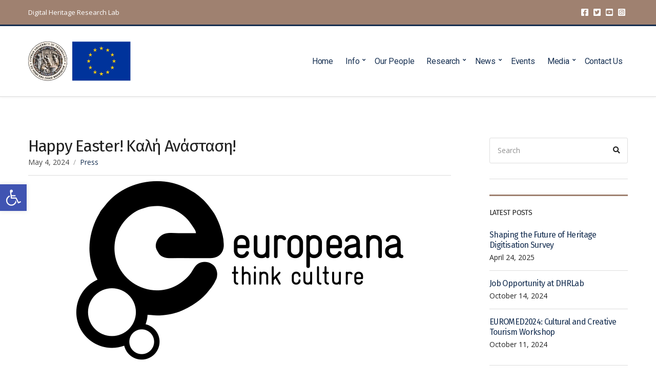

--- FILE ---
content_type: text/html; charset=UTF-8
request_url: https://erachair-dch.eu/happy-easter-kali-anastasi/
body_size: 23118
content:
<!doctype html>
<html lang="en-GB">
<head>
	<meta charset="UTF-8">
	<meta name="viewport" content="width=device-width, initial-scale=1">
	<title>Happy Easter! Καλή Ανάσταση! | Mnemosyne by Digital Heritage Research Lab</title>
<meta name='robots' content='max-image-preview:large' />
<link rel='dns-prefetch' href='//www.googletagmanager.com' />
<link rel='dns-prefetch' href='//fonts.googleapis.com' />
<link rel="alternate" type="application/rss+xml" title="Mnemosyne by Digital Heritage Research Lab &raquo; Feed" href="https://erachair-dch.eu/feed/" />
<link rel="alternate" title="oEmbed (JSON)" type="application/json+oembed" href="https://erachair-dch.eu/wp-json/oembed/1.0/embed?url=https%3A%2F%2Ferachair-dch.eu%2Fhappy-easter-kali-anastasi%2F" />
<link rel="alternate" title="oEmbed (XML)" type="text/xml+oembed" href="https://erachair-dch.eu/wp-json/oembed/1.0/embed?url=https%3A%2F%2Ferachair-dch.eu%2Fhappy-easter-kali-anastasi%2F&#038;format=xml" />
<style id='wp-img-auto-sizes-contain-inline-css'>
img:is([sizes=auto i],[sizes^="auto," i]){contain-intrinsic-size:3000px 1500px}
/*# sourceURL=wp-img-auto-sizes-contain-inline-css */
</style>
<style id='wp-emoji-styles-inline-css'>

	img.wp-smiley, img.emoji {
		display: inline !important;
		border: none !important;
		box-shadow: none !important;
		height: 1em !important;
		width: 1em !important;
		margin: 0 0.07em !important;
		vertical-align: -0.1em !important;
		background: none !important;
		padding: 0 !important;
	}
/*# sourceURL=wp-emoji-styles-inline-css */
</style>
<style id='wp-block-library-inline-css'>
:root{--wp-block-synced-color:#7a00df;--wp-block-synced-color--rgb:122,0,223;--wp-bound-block-color:var(--wp-block-synced-color);--wp-editor-canvas-background:#ddd;--wp-admin-theme-color:#007cba;--wp-admin-theme-color--rgb:0,124,186;--wp-admin-theme-color-darker-10:#006ba1;--wp-admin-theme-color-darker-10--rgb:0,107,160.5;--wp-admin-theme-color-darker-20:#005a87;--wp-admin-theme-color-darker-20--rgb:0,90,135;--wp-admin-border-width-focus:2px}@media (min-resolution:192dpi){:root{--wp-admin-border-width-focus:1.5px}}.wp-element-button{cursor:pointer}:root .has-very-light-gray-background-color{background-color:#eee}:root .has-very-dark-gray-background-color{background-color:#313131}:root .has-very-light-gray-color{color:#eee}:root .has-very-dark-gray-color{color:#313131}:root .has-vivid-green-cyan-to-vivid-cyan-blue-gradient-background{background:linear-gradient(135deg,#00d084,#0693e3)}:root .has-purple-crush-gradient-background{background:linear-gradient(135deg,#34e2e4,#4721fb 50%,#ab1dfe)}:root .has-hazy-dawn-gradient-background{background:linear-gradient(135deg,#faaca8,#dad0ec)}:root .has-subdued-olive-gradient-background{background:linear-gradient(135deg,#fafae1,#67a671)}:root .has-atomic-cream-gradient-background{background:linear-gradient(135deg,#fdd79a,#004a59)}:root .has-nightshade-gradient-background{background:linear-gradient(135deg,#330968,#31cdcf)}:root .has-midnight-gradient-background{background:linear-gradient(135deg,#020381,#2874fc)}:root{--wp--preset--font-size--normal:16px;--wp--preset--font-size--huge:42px}.has-regular-font-size{font-size:1em}.has-larger-font-size{font-size:2.625em}.has-normal-font-size{font-size:var(--wp--preset--font-size--normal)}.has-huge-font-size{font-size:var(--wp--preset--font-size--huge)}.has-text-align-center{text-align:center}.has-text-align-left{text-align:left}.has-text-align-right{text-align:right}.has-fit-text{white-space:nowrap!important}#end-resizable-editor-section{display:none}.aligncenter{clear:both}.items-justified-left{justify-content:flex-start}.items-justified-center{justify-content:center}.items-justified-right{justify-content:flex-end}.items-justified-space-between{justify-content:space-between}.screen-reader-text{border:0;clip-path:inset(50%);height:1px;margin:-1px;overflow:hidden;padding:0;position:absolute;width:1px;word-wrap:normal!important}.screen-reader-text:focus{background-color:#ddd;clip-path:none;color:#444;display:block;font-size:1em;height:auto;left:5px;line-height:normal;padding:15px 23px 14px;text-decoration:none;top:5px;width:auto;z-index:100000}html :where(.has-border-color){border-style:solid}html :where([style*=border-top-color]){border-top-style:solid}html :where([style*=border-right-color]){border-right-style:solid}html :where([style*=border-bottom-color]){border-bottom-style:solid}html :where([style*=border-left-color]){border-left-style:solid}html :where([style*=border-width]){border-style:solid}html :where([style*=border-top-width]){border-top-style:solid}html :where([style*=border-right-width]){border-right-style:solid}html :where([style*=border-bottom-width]){border-bottom-style:solid}html :where([style*=border-left-width]){border-left-style:solid}html :where(img[class*=wp-image-]){height:auto;max-width:100%}:where(figure){margin:0 0 1em}html :where(.is-position-sticky){--wp-admin--admin-bar--position-offset:var(--wp-admin--admin-bar--height,0px)}@media screen and (max-width:600px){html :where(.is-position-sticky){--wp-admin--admin-bar--position-offset:0px}}

/*# sourceURL=wp-block-library-inline-css */
</style><style id='wp-block-paragraph-inline-css'>
.is-small-text{font-size:.875em}.is-regular-text{font-size:1em}.is-large-text{font-size:2.25em}.is-larger-text{font-size:3em}.has-drop-cap:not(:focus):first-letter{float:left;font-size:8.4em;font-style:normal;font-weight:100;line-height:.68;margin:.05em .1em 0 0;text-transform:uppercase}body.rtl .has-drop-cap:not(:focus):first-letter{float:none;margin-left:.1em}p.has-drop-cap.has-background{overflow:hidden}:root :where(p.has-background){padding:1.25em 2.375em}:where(p.has-text-color:not(.has-link-color)) a{color:inherit}p.has-text-align-left[style*="writing-mode:vertical-lr"],p.has-text-align-right[style*="writing-mode:vertical-rl"]{rotate:180deg}
/*# sourceURL=https://erachair-dch.eu/wp-includes/blocks/paragraph/style.min.css */
</style>
<style id='wp-block-separator-inline-css'>
@charset "UTF-8";.wp-block-separator{border:none;border-top:2px solid}:root :where(.wp-block-separator.is-style-dots){height:auto;line-height:1;text-align:center}:root :where(.wp-block-separator.is-style-dots):before{color:currentColor;content:"···";font-family:serif;font-size:1.5em;letter-spacing:2em;padding-left:2em}.wp-block-separator.is-style-dots{background:none!important;border:none!important}
/*# sourceURL=https://erachair-dch.eu/wp-includes/blocks/separator/style.min.css */
</style>
<style id='global-styles-inline-css'>
:root{--wp--preset--aspect-ratio--square: 1;--wp--preset--aspect-ratio--4-3: 4/3;--wp--preset--aspect-ratio--3-4: 3/4;--wp--preset--aspect-ratio--3-2: 3/2;--wp--preset--aspect-ratio--2-3: 2/3;--wp--preset--aspect-ratio--16-9: 16/9;--wp--preset--aspect-ratio--9-16: 9/16;--wp--preset--color--black: #000000;--wp--preset--color--cyan-bluish-gray: #abb8c3;--wp--preset--color--white: #ffffff;--wp--preset--color--pale-pink: #f78da7;--wp--preset--color--vivid-red: #cf2e2e;--wp--preset--color--luminous-vivid-orange: #ff6900;--wp--preset--color--luminous-vivid-amber: #fcb900;--wp--preset--color--light-green-cyan: #7bdcb5;--wp--preset--color--vivid-green-cyan: #00d084;--wp--preset--color--pale-cyan-blue: #8ed1fc;--wp--preset--color--vivid-cyan-blue: #0693e3;--wp--preset--color--vivid-purple: #9b51e0;--wp--preset--color--theme-primary: #173052;--wp--preset--color--theme-secondary: #e3002a;--wp--preset--color--theme-dark-gray: #212121;--wp--preset--color--theme-medium-gray: #444444;--wp--preset--color--theme-light-gray: #dddddd;--wp--preset--gradient--vivid-cyan-blue-to-vivid-purple: linear-gradient(135deg,rgb(6,147,227) 0%,rgb(155,81,224) 100%);--wp--preset--gradient--light-green-cyan-to-vivid-green-cyan: linear-gradient(135deg,rgb(122,220,180) 0%,rgb(0,208,130) 100%);--wp--preset--gradient--luminous-vivid-amber-to-luminous-vivid-orange: linear-gradient(135deg,rgb(252,185,0) 0%,rgb(255,105,0) 100%);--wp--preset--gradient--luminous-vivid-orange-to-vivid-red: linear-gradient(135deg,rgb(255,105,0) 0%,rgb(207,46,46) 100%);--wp--preset--gradient--very-light-gray-to-cyan-bluish-gray: linear-gradient(135deg,rgb(238,238,238) 0%,rgb(169,184,195) 100%);--wp--preset--gradient--cool-to-warm-spectrum: linear-gradient(135deg,rgb(74,234,220) 0%,rgb(151,120,209) 20%,rgb(207,42,186) 40%,rgb(238,44,130) 60%,rgb(251,105,98) 80%,rgb(254,248,76) 100%);--wp--preset--gradient--blush-light-purple: linear-gradient(135deg,rgb(255,206,236) 0%,rgb(152,150,240) 100%);--wp--preset--gradient--blush-bordeaux: linear-gradient(135deg,rgb(254,205,165) 0%,rgb(254,45,45) 50%,rgb(107,0,62) 100%);--wp--preset--gradient--luminous-dusk: linear-gradient(135deg,rgb(255,203,112) 0%,rgb(199,81,192) 50%,rgb(65,88,208) 100%);--wp--preset--gradient--pale-ocean: linear-gradient(135deg,rgb(255,245,203) 0%,rgb(182,227,212) 50%,rgb(51,167,181) 100%);--wp--preset--gradient--electric-grass: linear-gradient(135deg,rgb(202,248,128) 0%,rgb(113,206,126) 100%);--wp--preset--gradient--midnight: linear-gradient(135deg,rgb(2,3,129) 0%,rgb(40,116,252) 100%);--wp--preset--font-size--small: 13px;--wp--preset--font-size--medium: 20px;--wp--preset--font-size--large: 36px;--wp--preset--font-size--x-large: 42px;--wp--preset--spacing--20: 0.44rem;--wp--preset--spacing--30: 0.67rem;--wp--preset--spacing--40: 1rem;--wp--preset--spacing--50: 1.5rem;--wp--preset--spacing--60: 2.25rem;--wp--preset--spacing--70: 3.38rem;--wp--preset--spacing--80: 5.06rem;--wp--preset--shadow--natural: 6px 6px 9px rgba(0, 0, 0, 0.2);--wp--preset--shadow--deep: 12px 12px 50px rgba(0, 0, 0, 0.4);--wp--preset--shadow--sharp: 6px 6px 0px rgba(0, 0, 0, 0.2);--wp--preset--shadow--outlined: 6px 6px 0px -3px rgb(255, 255, 255), 6px 6px rgb(0, 0, 0);--wp--preset--shadow--crisp: 6px 6px 0px rgb(0, 0, 0);}:where(.is-layout-flex){gap: 0.5em;}:where(.is-layout-grid){gap: 0.5em;}body .is-layout-flex{display: flex;}.is-layout-flex{flex-wrap: wrap;align-items: center;}.is-layout-flex > :is(*, div){margin: 0;}body .is-layout-grid{display: grid;}.is-layout-grid > :is(*, div){margin: 0;}:where(.wp-block-columns.is-layout-flex){gap: 2em;}:where(.wp-block-columns.is-layout-grid){gap: 2em;}:where(.wp-block-post-template.is-layout-flex){gap: 1.25em;}:where(.wp-block-post-template.is-layout-grid){gap: 1.25em;}.has-black-color{color: var(--wp--preset--color--black) !important;}.has-cyan-bluish-gray-color{color: var(--wp--preset--color--cyan-bluish-gray) !important;}.has-white-color{color: var(--wp--preset--color--white) !important;}.has-pale-pink-color{color: var(--wp--preset--color--pale-pink) !important;}.has-vivid-red-color{color: var(--wp--preset--color--vivid-red) !important;}.has-luminous-vivid-orange-color{color: var(--wp--preset--color--luminous-vivid-orange) !important;}.has-luminous-vivid-amber-color{color: var(--wp--preset--color--luminous-vivid-amber) !important;}.has-light-green-cyan-color{color: var(--wp--preset--color--light-green-cyan) !important;}.has-vivid-green-cyan-color{color: var(--wp--preset--color--vivid-green-cyan) !important;}.has-pale-cyan-blue-color{color: var(--wp--preset--color--pale-cyan-blue) !important;}.has-vivid-cyan-blue-color{color: var(--wp--preset--color--vivid-cyan-blue) !important;}.has-vivid-purple-color{color: var(--wp--preset--color--vivid-purple) !important;}.has-black-background-color{background-color: var(--wp--preset--color--black) !important;}.has-cyan-bluish-gray-background-color{background-color: var(--wp--preset--color--cyan-bluish-gray) !important;}.has-white-background-color{background-color: var(--wp--preset--color--white) !important;}.has-pale-pink-background-color{background-color: var(--wp--preset--color--pale-pink) !important;}.has-vivid-red-background-color{background-color: var(--wp--preset--color--vivid-red) !important;}.has-luminous-vivid-orange-background-color{background-color: var(--wp--preset--color--luminous-vivid-orange) !important;}.has-luminous-vivid-amber-background-color{background-color: var(--wp--preset--color--luminous-vivid-amber) !important;}.has-light-green-cyan-background-color{background-color: var(--wp--preset--color--light-green-cyan) !important;}.has-vivid-green-cyan-background-color{background-color: var(--wp--preset--color--vivid-green-cyan) !important;}.has-pale-cyan-blue-background-color{background-color: var(--wp--preset--color--pale-cyan-blue) !important;}.has-vivid-cyan-blue-background-color{background-color: var(--wp--preset--color--vivid-cyan-blue) !important;}.has-vivid-purple-background-color{background-color: var(--wp--preset--color--vivid-purple) !important;}.has-black-border-color{border-color: var(--wp--preset--color--black) !important;}.has-cyan-bluish-gray-border-color{border-color: var(--wp--preset--color--cyan-bluish-gray) !important;}.has-white-border-color{border-color: var(--wp--preset--color--white) !important;}.has-pale-pink-border-color{border-color: var(--wp--preset--color--pale-pink) !important;}.has-vivid-red-border-color{border-color: var(--wp--preset--color--vivid-red) !important;}.has-luminous-vivid-orange-border-color{border-color: var(--wp--preset--color--luminous-vivid-orange) !important;}.has-luminous-vivid-amber-border-color{border-color: var(--wp--preset--color--luminous-vivid-amber) !important;}.has-light-green-cyan-border-color{border-color: var(--wp--preset--color--light-green-cyan) !important;}.has-vivid-green-cyan-border-color{border-color: var(--wp--preset--color--vivid-green-cyan) !important;}.has-pale-cyan-blue-border-color{border-color: var(--wp--preset--color--pale-cyan-blue) !important;}.has-vivid-cyan-blue-border-color{border-color: var(--wp--preset--color--vivid-cyan-blue) !important;}.has-vivid-purple-border-color{border-color: var(--wp--preset--color--vivid-purple) !important;}.has-vivid-cyan-blue-to-vivid-purple-gradient-background{background: var(--wp--preset--gradient--vivid-cyan-blue-to-vivid-purple) !important;}.has-light-green-cyan-to-vivid-green-cyan-gradient-background{background: var(--wp--preset--gradient--light-green-cyan-to-vivid-green-cyan) !important;}.has-luminous-vivid-amber-to-luminous-vivid-orange-gradient-background{background: var(--wp--preset--gradient--luminous-vivid-amber-to-luminous-vivid-orange) !important;}.has-luminous-vivid-orange-to-vivid-red-gradient-background{background: var(--wp--preset--gradient--luminous-vivid-orange-to-vivid-red) !important;}.has-very-light-gray-to-cyan-bluish-gray-gradient-background{background: var(--wp--preset--gradient--very-light-gray-to-cyan-bluish-gray) !important;}.has-cool-to-warm-spectrum-gradient-background{background: var(--wp--preset--gradient--cool-to-warm-spectrum) !important;}.has-blush-light-purple-gradient-background{background: var(--wp--preset--gradient--blush-light-purple) !important;}.has-blush-bordeaux-gradient-background{background: var(--wp--preset--gradient--blush-bordeaux) !important;}.has-luminous-dusk-gradient-background{background: var(--wp--preset--gradient--luminous-dusk) !important;}.has-pale-ocean-gradient-background{background: var(--wp--preset--gradient--pale-ocean) !important;}.has-electric-grass-gradient-background{background: var(--wp--preset--gradient--electric-grass) !important;}.has-midnight-gradient-background{background: var(--wp--preset--gradient--midnight) !important;}.has-small-font-size{font-size: var(--wp--preset--font-size--small) !important;}.has-medium-font-size{font-size: var(--wp--preset--font-size--medium) !important;}.has-large-font-size{font-size: var(--wp--preset--font-size--large) !important;}.has-x-large-font-size{font-size: var(--wp--preset--font-size--x-large) !important;}
/*# sourceURL=global-styles-inline-css */
</style>

<style id='classic-theme-styles-inline-css'>
/*! This file is auto-generated */
.wp-block-button__link{color:#fff;background-color:#32373c;border-radius:9999px;box-shadow:none;text-decoration:none;padding:calc(.667em + 2px) calc(1.333em + 2px);font-size:1.125em}.wp-block-file__button{background:#32373c;color:#fff;text-decoration:none}
/*# sourceURL=/wp-includes/css/classic-themes.min.css */
</style>
<link rel='stylesheet' id='fontawesome-free-css' href='https://erachair-dch.eu/wp-content/plugins/getwid/vendors/fontawesome-free/css/all.min.css?ver=5.5.0' media='all' />
<link rel='stylesheet' id='slick-css' href='https://erachair-dch.eu/wp-content/plugins/maxslider/assets/vendor/slick/slick.css?ver=1.6.0' media='all' />
<link rel='stylesheet' id='slick-theme-css' href='https://erachair-dch.eu/wp-content/plugins/getwid/vendors/slick/slick/slick-theme.min.css?ver=1.9.0' media='all' />
<link rel='stylesheet' id='mp-fancybox-css' href='https://erachair-dch.eu/wp-content/plugins/getwid/vendors/mp-fancybox/jquery.fancybox.min.css?ver=3.5.7-mp.1' media='all' />
<link rel='stylesheet' id='getwid-blocks-css' href='https://erachair-dch.eu/wp-content/plugins/getwid/assets/css/blocks.style.css?ver=2.1.3' media='all' />
<style id='getwid-blocks-inline-css'>
.wp-block-getwid-section .wp-block-getwid-section__wrapper .wp-block-getwid-section__inner-wrapper{max-width: 900px;}
/*# sourceURL=getwid-blocks-inline-css */
</style>
<link rel='stylesheet' id='contact-form-7-css' href='https://erachair-dch.eu/wp-content/plugins/contact-form-7/includes/css/styles.css?ver=6.1.4' media='all' />
<link rel='stylesheet' id='gutenbee-animations-css' href='https://erachair-dch.eu/wp-content/plugins/gutenbee/build/gutenbee.animations.css?ver=2.19.1' media='all' />
<link rel='stylesheet' id='ignition-user-google-fonts-css' href='https://fonts.googleapis.com/css?family=Open+Sans%3A400%2C400i%2C700%7CFira+Sans%3A400%2C400i%2C700%7CRoboto%3A400%2C500%2C400i%2C700&#038;ver=3.4.3' media='all' />
<link rel='stylesheet' id='ignition-icons-css' href='https://erachair-dch.eu/wp-content/plugins/ignition/inc/assets/vendor/ignition-icons/css/ignition-icons.min.css?ver=3.4.3' media='all' />
<link rel='stylesheet' id='jquery-magnific-popup-css' href='https://erachair-dch.eu/wp-content/plugins/ignition/inc/assets/vendor/magnific/magnific.min.css?ver=3.4.3' media='all' />
<link rel='stylesheet' id='ignition-style-css' href='https://erachair-dch.eu/wp-content/plugins/ignition/inc/assets/css/style.min.css?ver=3.4.3' media='all' />
<link rel='stylesheet' id='ignition-contact-forms-css' href='https://erachair-dch.eu/wp-content/plugins/ignition/inc/assets/css/contact-forms.min.css?ver=3.4.3' media='all' />
<link rel='stylesheet' id='ignition-maxslider-css' href='https://erachair-dch.eu/wp-content/plugins/ignition/inc/assets/css/maxslider.min.css?ver=3.4.3' media='all' />
<link rel='stylesheet' id='wp-event-manager-frontend-css' href='https://erachair-dch.eu/wp-content/plugins/wp-event-manager/assets/css/frontend.min.css?ver=6.9' media='all' />
<link rel='stylesheet' id='wp-event-manager-jquery-ui-css-css' href='https://erachair-dch.eu/wp-content/plugins/wp-event-manager/assets/js/jquery-ui/jquery-ui.css?ver=6.9' media='all' />
<link rel='stylesheet' id='wp-event-manager-jquery-timepicker-css-css' href='https://erachair-dch.eu/wp-content/plugins/wp-event-manager/assets/js/jquery-timepicker/jquery.timepicker.min.css?ver=6.9' media='all' />
<link rel='stylesheet' id='wp-event-manager-grid-style-css' href='https://erachair-dch.eu/wp-content/plugins/wp-event-manager/assets/css/wpem-grid.min.css?ver=6.9' media='all' />
<link rel='stylesheet' id='wp-event-manager-font-style-css' href='https://erachair-dch.eu/wp-content/plugins/wp-event-manager/assets/fonts/style.css?ver=6.9' media='all' />
<link rel='stylesheet' id='maxslider-css' href='https://erachair-dch.eu/wp-content/plugins/maxslider/assets/css/maxslider.css?ver=1.2.4' media='all' />
<link rel='stylesheet' id='pojo-a11y-css' href='https://erachair-dch.eu/wp-content/plugins/pojo-accessibility/modules/legacy/assets/css/style.min.css?ver=1.0.0' media='all' />
<link rel='stylesheet' id='ignition-convert-style-css' href='https://erachair-dch.eu/wp-content/themes/ignition-convert/style.min.css?ver=1.5.0-1.0' media='all' />
<link rel='stylesheet' id='ignition-convert-maxslider-css' href='https://erachair-dch.eu/wp-content/themes/ignition-convert/inc/assets/css/maxslider.min.css?ver=1.5.0-1.0' media='all' />
<style id='ignition-convert-generated-styles-inline-css'>
:root { --ignition-body-background-color: #ffffff; --ignition-primary-color: #173052; --ignition-secondary-color: #9f8170; --ignition-text-color: #212121; --ignition-secondary-text-color: #444444; --ignition-headings-color: #212121; --ignition-border-color: #dddddd; --ignition-forms-background-color: #ffffff; --ignition-forms-border-color: #dddddd; --ignition-forms-text-color: #212121; --ignition-buttons-background-color: #173052; --ignition-buttons-text-color: #ffffff; --ignition-buttons-border-color: #173052; --ignition-primary-font-family: Open Sans; --ignition-secondary-font-family: Fira Sans; --ignition-top-bar-background-color: #9f8170; --ignition-top-bar-text-color: #ffffff; --ignition-top-bar-border-color: #173052; --ignition-top-bar-transparent-text-color: #ffffff; --ignition-top-bar-transparent-border-color: rgba(255, 255, 255, 0.1); --ignition-header-background-color: #ffffff; --ignition-header-text-color: #173052; --ignition-header-border-color: #dddddd; --ignition-header-submenu-background-color: #ffffff; --ignition-header-submenu-background-color-hover: #173052; --ignition-header-submenu-text-color: #212121; --ignition-header-submenu-text-color-hover: #ffffff; --ignition-header-transparent-text-color: #ffffff; --ignition-header-transparent-submenu-bg-color: rgba(255, 255, 255, 0.9); --ignition-header-transparent-submenu-bg-color-hover: #e3002a; --ignition-header-transparent-submenu-text-color: #212121; --ignition-header-transparent-submenu-text-color-hover: #ffffff; --ignition-header-sticky-background-color: #ffffff; --ignition-header-sticky-text-color: #173052; --ignition-header-sticky-border-color: #dddddd; --ignition-header-sticky-submenu-background-color: #ffffff; --ignition-header-sticky-submenu-background-color-hover: #e3002a; --ignition-header-sticky-submenu-text-color: #212121; --ignition-header-sticky-submenu-text-color-hover: #ffffff; --ignition-mobile-nav-background-color: #173052; --ignition-mobile-nav-text-color: #ffffff; --ignition-mobile-nav-border-color: rgba(255, 255, 255, 0.15); --ignition-hero-background-color: #173052; --ignition-hero-overlay-background-color: rgba(24, 49, 80, 0.66); --ignition-hero-primary-text-color: #ffffff; --ignition-hero-secondary-text-color: #ffffff; --ignition-footer-background-color: #f8f8f8; --ignition-footer-border-color: #dddddd; --ignition-footer-title-color: #212121; --ignition-footer-text-color: #212121; --ignition-footer-credits-background-color: #f8f8f8; --ignition-footer-credits-text-color: #212121; --ignition-footer-credits-link-color: #212121; --ignition-footer-credits-border-color: #dddddd; } @media (min-width: calc(1200px + 60px)) { .container, .theme-grid > .wp-block-gutenbee-container-inner, .alignwide .maxslider-slide-content, .alignfull .maxslider-slide-content { width: 1200px; max-width: 100%; } [class*="-template-fullwidth-narrow"] .alignwide { width: calc(1200px - 30px); } .theme-grid > .wp-block-gutenbee-container-inner { padding-left: 15px; padding-right: 15px; } } html { font-size: 16px; } body { font-family: "Open Sans", sans-serif; font-weight: 400; font-size: 16px; line-height: 1.615; text-transform: none; letter-spacing: 0em; } h1,h2,h3,h4,h5,h6, label, .label, .site-logo, .mobile-nav-trigger, li.wc-block-grid__product .wc-block-grid__product-title, .product_list_widget li > a, .product_list_widget .widget-product-content-wrap > a, .entry-list-meta-value, .wp-block-latest-posts > li > a, .wp-block-pullquote.is-style-solid-color, .wp-block-quote { font-family: "Fira Sans", sans-serif; font-weight: 400; } .navigation-main, .head-mast .head-content-slot-item, .navigation-mobile-wrap { font-family: Roboto, sans-serif; font-weight: 400; font-size: 16px; text-transform: none; letter-spacing: -0.01em; } .page-hero-title, .page-title { font-family: Roboto, sans-serif; font-weight: 400; } h1,.page-hero-title,.page-title { font-size: 32px; line-height: 1.15; text-transform: none; letter-spacing: -0.04em; } h2, .wc-block-grid__product-title { font-size: 28px; line-height: 1.15; text-transform: none; letter-spacing: -0.04em; } h3 { font-size: 24px; line-height: 1.2; text-transform: none; letter-spacing: -0.04em; } h4 { font-size: 20px; line-height: 1.25; text-transform: none; letter-spacing: -0.04em; } h5 { font-size: 16px; line-height: 1.25; text-transform: none; letter-spacing: -0.04em; } h6 { font-size: 14px; line-height: 1.32; text-transform: none; letter-spacing: -0.04em; } .widget-title { font-size: 14px; line-height: 1.2; text-transform: uppercase; letter-spacing: -0.04em; } .widget { font-size: 14px; line-height: 1.5; text-transform: none; letter-spacing: 0em; } .btn, .button, .gutenbee-block-button-link, .wp-block-button__link, .comment-reply-link, .ci-item-filter, .maxslider-slide .maxslider-btn, .added_to_cart, input[type="submit"], input[type="reset"], button[type="submit"] { font-family: Roboto, sans-serif; font-weight: 500; font-size: 14px; line-height: 1.4; text-transform: none; letter-spacing: 0em; } @media (max-width: 991px) { #mobilemenu { display: block; } .head-content-slot-mobile-nav { display: inline-block; } .nav { display: none; } .header-full-nav-center .site-branding, .site-branding { max-width: 45%; width: auto; text-align: left; } .header-nav-split .site-branding { text-align: left; } .head-slot:first-of-type { display: none; } } @media (min-width: 992px) { .page-hero { height: 300px; } } @media (min-width: 576px) and (max-width: 991px) { .page-hero { height: 300px; } } @media (max-width: 575px) { .page-hero { height: 300px; } } 
/*# sourceURL=ignition-convert-generated-styles-inline-css */
</style>
<link rel='stylesheet' id='ignition-convert-style-child-css' href='https://erachair-dch.eu/wp-content/themes/ignition-convert-child/style.css?ver=1.5.0-1.0' media='all' />
<script src="https://erachair-dch.eu/wp-includes/js/jquery/jquery.min.js?ver=3.7.1" id="jquery-core-js"></script>
<script src="https://erachair-dch.eu/wp-includes/js/jquery/jquery-migrate.min.js?ver=3.4.1" id="jquery-migrate-js"></script>
<script id="jquery-remove-uppercase-accents-js-extra">
var rua = {"accents":[{"original":"\u0386\u0399","convert":"\u0391\u03aa"},{"original":"\u0386\u03a5","convert":"\u0391\u03ab"},{"original":"\u0388\u0399","convert":"\u0395\u03aa"},{"original":"\u038c\u0399","convert":"\u039f\u03aa"},{"original":"\u0388\u03a5","convert":"\u0395\u03ab"},{"original":"\u038c\u03a5","convert":"\u039f\u03ab"},{"original":"\u03ac\u03b9","convert":"\u03b1\u03ca"},{"original":"\u03ad\u03b9","convert":"\u03b5\u03ca"},{"original":"\u0386\u03c5","convert":"\u03b1\u03cb"},{"original":"\u03ac\u03c5","convert":"\u03b1\u03cb"},{"original":"\u03cc\u03b9","convert":"\u03bf\u03ca"},{"original":"\u0388\u03c5","convert":"\u03b5\u03cb"},{"original":"\u03ad\u03c5","convert":"\u03b5\u03cb"},{"original":"\u03cc\u03c5","convert":"\u03bf\u03cb"},{"original":"\u038c\u03c5","convert":"\u03bf\u03cb"},{"original":"\u0386","convert":"\u0391"},{"original":"\u03ac","convert":"\u03b1"},{"original":"\u0388","convert":"\u0395"},{"original":"\u03ad","convert":"\u03b5"},{"original":"\u0389","convert":"\u0397"},{"original":"\u03ae","convert":"\u03b7"},{"original":"\u038a","convert":"\u0399"},{"original":"\u03aa","convert":"\u0399"},{"original":"\u03af","convert":"\u03b9"},{"original":"\u0390","convert":"\u03ca"},{"original":"\u038c","convert":"\u039f"},{"original":"\u03cc","convert":"\u03bf"},{"original":"\u038e","convert":"\u03a5"},{"original":"\u03cd","convert":"\u03c5"},{"original":"\u03b0","convert":"\u03cb"},{"original":"\u038f","convert":"\u03a9"},{"original":"\u03ce","convert":"\u03c9"}],"selectors":"","selAction":""};
//# sourceURL=jquery-remove-uppercase-accents-js-extra
</script>
<script src="https://erachair-dch.eu/wp-content/plugins/remove-uppercase-accents/js/jquery.remove-uppercase-accents.js?ver=6.9" id="jquery-remove-uppercase-accents-js"></script>

<!-- Google tag (gtag.js) snippet added by Site Kit -->
<!-- Google Analytics snippet added by Site Kit -->
<script src="https://www.googletagmanager.com/gtag/js?id=G-L6BN5TCG1X" id="google_gtagjs-js" async></script>
<script id="google_gtagjs-js-after">
window.dataLayer = window.dataLayer || [];function gtag(){dataLayer.push(arguments);}
gtag("set","linker",{"domains":["erachair-dch.eu"]});
gtag("js", new Date());
gtag("set", "developer_id.dZTNiMT", true);
gtag("config", "G-L6BN5TCG1X");
//# sourceURL=google_gtagjs-js-after
</script>
<link rel="https://api.w.org/" href="https://erachair-dch.eu/wp-json/" /><link rel="alternate" title="JSON" type="application/json" href="https://erachair-dch.eu/wp-json/wp/v2/posts/4780" /><link rel="EditURI" type="application/rsd+xml" title="RSD" href="https://erachair-dch.eu/xmlrpc.php?rsd" />
<meta name="generator" content="WordPress 6.9" />
<link rel='shortlink' href='https://erachair-dch.eu/?p=4780' />
<meta name="generator" content="Site Kit by Google 1.167.0" />	<script type="text/javascript">
		//<![CDATA[
		function olint_prepare_all_external_links() {

			if( !document.links ) {
				document.links = document.getElementsByTagName('a');
			}
			var all_links                = document.links;
			var open_in_new_tab          = false;
			var open_external_in_new_tab = 'yes';
			var open_internal_in_new_tab = '';

			// loop through all the links of current page.
			for( var current = 0; current < all_links.length; current++ ) {
				var current_link = all_links[current];
				open_in_new_tab  = false;

				//only work if current link does not have any onClick attribute.
				if( all_links[current].hasAttribute('onClick') == false ) {
					if('yes' == open_internal_in_new_tab){
						// open link in new tab if the web address starts with http or https, and refers to current domain.
						if( (current_link.href.search(/^http/) != -1) && ((current_link.href.search('erachair-dch.eu')) || (current_link.href.search(/^#/))) ){
							open_in_new_tab = true;
						}
					}
					if('yes' == open_external_in_new_tab){
						// open link in new tab if the web address starts with http or https, but does not refer to current domain.
						if( (current_link.href.search(/^http/) != -1) && (current_link.href.search('erachair-dch.eu') == -1)  && (current_link.href.search(/^#/) == -1) ){
							open_in_new_tab = true;
						}
					}

					//if open_in_new_tab is true, update onClick attribute of current link.
					if( open_in_new_tab == true ){
						all_links[current].setAttribute( 'onClick', 'javascript:window.open(\''+current_link.href+'\'); return false;' );
					}
					all_links[current].removeAttribute('target');
				}
			}
		}

		function olint_load_external_links_in_new_tab( function_name ){
			var olint_on_load = window.onload;

			if (typeof window.onload != 'function'){
				window.onload = function_name;
			} else {
				window.onload = function(){
					olint_on_load();
					function_name();
				}
			}
		}

		olint_load_external_links_in_new_tab( olint_prepare_all_external_links );

	//]]>
	</script>
	<style type="text/css">
#pojo-a11y-toolbar .pojo-a11y-toolbar-toggle a{ background-color: #4054b2;	color: #ffffff;}
#pojo-a11y-toolbar .pojo-a11y-toolbar-overlay, #pojo-a11y-toolbar .pojo-a11y-toolbar-overlay ul.pojo-a11y-toolbar-items.pojo-a11y-links{ border-color: #4054b2;}
body.pojo-a11y-focusable a:focus{ outline-style: solid !important;	outline-width: 1px !important;	outline-color: #FF0000 !important;}
#pojo-a11y-toolbar{ top: 50% !important;}
#pojo-a11y-toolbar .pojo-a11y-toolbar-overlay{ background-color: #ffffff;}
#pojo-a11y-toolbar .pojo-a11y-toolbar-overlay ul.pojo-a11y-toolbar-items li.pojo-a11y-toolbar-item a, #pojo-a11y-toolbar .pojo-a11y-toolbar-overlay p.pojo-a11y-toolbar-title{ color: #333333;}
#pojo-a11y-toolbar .pojo-a11y-toolbar-overlay ul.pojo-a11y-toolbar-items li.pojo-a11y-toolbar-item a.active{ background-color: #4054b2;	color: #ffffff;}
@media (max-width: 767px) { #pojo-a11y-toolbar { top: 50px !important; } }</style><!-- SEO meta tags powered by SmartCrawl https://wpmudev.com/project/smartcrawl-wordpress-seo/ -->
<link rel="canonical" href="https://erachair-dch.eu/happy-easter-kali-anastasi/" />
<meta name="description" content="As Cyprus celebrates Orthodox Easter the UNESCO Chair on Digital Cultural Heritage Research Lab wishes you a Happy Easter, Καλή Ανάσταση! Like many springti ..." />
<script type="application/ld+json">{"@context":"https:\/\/schema.org","@graph":[{"@type":"Organization","@id":"https:\/\/erachair-dch.eu\/#schema-publishing-organization","url":"https:\/\/erachair-dch.eu","name":"Mnemosyne by Digital Heritage Research Lab","logo":{"@type":"ImageObject","@id":"https:\/\/erachair-dch.eu\/#schema-organization-logo","url":"https:\/\/erachair-dch.eu\/wp-content\/uploads\/2022\/09\/H2020_ERA_Chair_Mnemosyne_Logo.webp","height":60,"width":60}},{"@type":"WebSite","@id":"https:\/\/erachair-dch.eu\/#schema-website","url":"https:\/\/erachair-dch.eu","name":"Mnemosyne by Digital Heritage Research Lab","encoding":"UTF-8","potentialAction":{"@type":"SearchAction","target":"https:\/\/erachair-dch.eu\/search\/{search_term_string}\/","query-input":"required name=search_term_string"},"image":{"@type":"ImageObject","@id":"https:\/\/erachair-dch.eu\/#schema-site-logo","url":"https:\/\/erachair-dch.eu\/wp-content\/uploads\/2022\/09\/H2020_ERA_Chair_Mnemosyne_Logo.webp","height":636,"width":636}},{"@type":"BreadcrumbList","@id":"https:\/\/erachair-dch.eu\/happy-easter-kali-anastasi?page&name=happy-easter-kali-anastasi\/#breadcrumb","itemListElement":[{"@type":"ListItem","position":1,"name":"Home","item":"https:\/\/erachair-dch.eu"},{"@type":"ListItem","position":2,"name":"News","item":"https:\/\/erachair-dch.eu\/news\/"},{"@type":"ListItem","position":3,"name":"Press","item":"https:\/\/erachair-dch.eu\/category\/press\/"},{"@type":"ListItem","position":4,"name":"Happy Easter! \u039a\u03b1\u03bb\u03ae \u0391\u03bd\u03ac\u03c3\u03c4\u03b1\u03c3\u03b7!"}]},{"@type":"Person","@id":"https:\/\/erachair-dch.eu\/author\/drew-baker\/#schema-author","name":"Drew Baker","url":"https:\/\/erachair-dch.eu\/author\/drew-baker\/"},{"@type":"WebPage","@id":"https:\/\/erachair-dch.eu\/happy-easter-kali-anastasi\/#schema-webpage","isPartOf":{"@id":"https:\/\/erachair-dch.eu\/#schema-website"},"publisher":{"@id":"https:\/\/erachair-dch.eu\/#schema-publishing-organization"},"url":"https:\/\/erachair-dch.eu\/happy-easter-kali-anastasi\/","hasPart":[{"@type":"SiteNavigationElement","@id":"https:\/\/erachair-dch.eu\/happy-easter-kali-anastasi\/#schema-nav-element-663","name":"","url":"https:\/\/erachair-dch.eu\/"},{"@type":"SiteNavigationElement","@id":"https:\/\/erachair-dch.eu\/happy-easter-kali-anastasi\/#schema-nav-element-2730","name":"Info","url":"#"},{"@type":"SiteNavigationElement","@id":"https:\/\/erachair-dch.eu\/happy-easter-kali-anastasi\/#schema-nav-element-36","name":"","url":"https:\/\/erachair-dch.eu\/about-us\/"},{"@type":"SiteNavigationElement","@id":"https:\/\/erachair-dch.eu\/happy-easter-kali-anastasi\/#schema-nav-element-2729","name":"","url":"https:\/\/erachair-dch.eu\/local-partners\/"},{"@type":"SiteNavigationElement","@id":"https:\/\/erachair-dch.eu\/happy-easter-kali-anastasi\/#schema-nav-element-2728","name":"","url":"https:\/\/erachair-dch.eu\/international-partners\/"},{"@type":"SiteNavigationElement","@id":"https:\/\/erachair-dch.eu\/happy-easter-kali-anastasi\/#schema-nav-element-2727","name":"","url":"https:\/\/erachair-dch.eu\/signed-agreements\/"},{"@type":"SiteNavigationElement","@id":"https:\/\/erachair-dch.eu\/happy-easter-kali-anastasi\/#schema-nav-element-34","name":"","url":"https:\/\/erachair-dch.eu\/our-people\/"},{"@type":"SiteNavigationElement","@id":"https:\/\/erachair-dch.eu\/happy-easter-kali-anastasi\/#schema-nav-element-1242","name":"Research","url":"#"},{"@type":"SiteNavigationElement","@id":"https:\/\/erachair-dch.eu\/happy-easter-kali-anastasi\/#schema-nav-element-2720","name":"Case Studies","url":"https:\/\/erachair-dch.eu\/case-studies\/"},{"@type":"SiteNavigationElement","@id":"https:\/\/erachair-dch.eu\/happy-easter-kali-anastasi\/#schema-nav-element-1241","name":"","url":"https:\/\/erachair-dch.eu\/projects\/"},{"@type":"SiteNavigationElement","@id":"https:\/\/erachair-dch.eu\/happy-easter-kali-anastasi\/#schema-nav-element-669","name":"News","url":"#"},{"@type":"SiteNavigationElement","@id":"https:\/\/erachair-dch.eu\/happy-easter-kali-anastasi\/#schema-nav-element-671","name":"","url":"https:\/\/erachair-dch.eu\/category\/press\/"},{"@type":"SiteNavigationElement","@id":"https:\/\/erachair-dch.eu\/happy-easter-kali-anastasi\/#schema-nav-element-670","name":"","url":"https:\/\/erachair-dch.eu\/category\/publications\/"},{"@type":"SiteNavigationElement","@id":"https:\/\/erachair-dch.eu\/happy-easter-kali-anastasi\/#schema-nav-element-1155","name":"","url":"https:\/\/erachair-dch.eu\/events\/"},{"@type":"SiteNavigationElement","@id":"https:\/\/erachair-dch.eu\/happy-easter-kali-anastasi\/#schema-nav-element-1276","name":"Media","url":"#"},{"@type":"SiteNavigationElement","@id":"https:\/\/erachair-dch.eu\/happy-easter-kali-anastasi\/#schema-nav-element-1070","name":"","url":"https:\/\/erachair-dch.eu\/photos\/"},{"@type":"SiteNavigationElement","@id":"https:\/\/erachair-dch.eu\/happy-easter-kali-anastasi\/#schema-nav-element-1753","name":"Videos","url":"https:\/\/www.youtube.com\/c\/DigitalHeritageResearchLab\/videos"},{"@type":"SiteNavigationElement","@id":"https:\/\/erachair-dch.eu\/happy-easter-kali-anastasi\/#schema-nav-element-20","name":"","url":"https:\/\/erachair-dch.eu\/contact-us\/"}]},{"@type":"Article","mainEntityOfPage":{"@id":"https:\/\/erachair-dch.eu\/happy-easter-kali-anastasi\/#schema-webpage"},"author":{"@id":"https:\/\/erachair-dch.eu\/author\/drew-baker\/#schema-author"},"publisher":{"@id":"https:\/\/erachair-dch.eu\/#schema-publishing-organization"},"dateModified":"2024-05-08T12:45:44","datePublished":"2024-05-04T13:22:07","headline":"Happy Easter! \u039a\u03b1\u03bb\u03ae \u0391\u03bd\u03ac\u03c3\u03c4\u03b1\u03c3\u03b7! | Mnemosyne by Digital Heritage Research Lab","description":"As Cyprus celebrates Orthodox Easter the UNESCO Chair on Digital Cultural Heritage Research Lab wishes you a Happy Easter, \u039a\u03b1\u03bb\u03ae \u0391\u03bd\u03ac\u03c3\u03c4\u03b1\u03c3\u03b7! Like many springti ...","name":"Happy Easter! \u039a\u03b1\u03bb\u03ae \u0391\u03bd\u03ac\u03c3\u03c4\u03b1\u03c3\u03b7!","image":{"@type":"ImageObject","@id":"https:\/\/erachair-dch.eu\/happy-easter-kali-anastasi\/#schema-article-image","url":"https:\/\/erachair-dch.eu\/wp-content\/uploads\/2024\/05\/Europeana_logo_black.svg_.png","height":351,"width":640},"thumbnailUrl":"https:\/\/erachair-dch.eu\/wp-content\/uploads\/2024\/05\/Europeana_logo_black.svg_.png"}]}</script>
<meta property="og:type" content="article" />
<meta property="og:url" content="https://erachair-dch.eu/happy-easter-kali-anastasi/" />
<meta property="og:title" content="Happy Easter! Καλή Ανάσταση! | Mnemosyne by Digital Heritage Research Lab" />
<meta property="og:description" content="As Cyprus celebrates Orthodox Easter the UNESCO Chair on Digital Cultural Heritage Research Lab wishes you a Happy Easter, Καλή Ανάσταση! Like many springti ..." />
<meta property="og:image" content="https://erachair-dch.eu/wp-content/uploads/2024/05/Europeana_logo_black.svg_.png" />
<meta property="og:image:width" content="640" />
<meta property="og:image:height" content="351" />
<meta property="article:published_time" content="2024-05-04T13:22:07" />
<meta property="article:author" content="Drew Baker" />
<meta name="twitter:card" content="summary_large_image" />
<meta name="twitter:site" content="http://Unesco_DCH_ERA" />
<meta name="twitter:title" content="Happy Easter! Καλή Ανάσταση! | Mnemosyne by Digital Heritage Research Lab" />
<meta name="twitter:description" content="As Cyprus celebrates Orthodox Easter the UNESCO Chair on Digital Cultural Heritage Research Lab wishes you a Happy Easter, Καλή Ανάσταση! Like many springti ..." />
<meta name="twitter:image" content="https://erachair-dch.eu/wp-content/uploads/2024/05/Europeana_logo_black.svg_.png" />
<!-- /SEO -->
<style type="text/css" id="branda-admin-bar-logo">
body #wpadminbar #wp-admin-bar-wp-logo > .ab-item {
	background-image: url(https://erachair-dch.eu/wp-content/uploads/2022/09/cropped-mnemosyne-logo-1.png);
	background-repeat: no-repeat;
	background-position: 50%;
	background-size: 80%;
}
body #wpadminbar #wp-admin-bar-wp-logo > .ab-item .ab-icon:before {
	content: " ";
}
</style>

<link rel="icon" href="https://erachair-dch.eu/wp-content/uploads/2022/09/cropped-mnemosyne-logo-1-32x32.png" sizes="32x32" />
<link rel="icon" href="https://erachair-dch.eu/wp-content/uploads/2022/09/cropped-mnemosyne-logo-1-192x192.png" sizes="192x192" />
<link rel="apple-touch-icon" href="https://erachair-dch.eu/wp-content/uploads/2022/09/cropped-mnemosyne-logo-1-180x180.png" />
<meta name="msapplication-TileImage" content="https://erachair-dch.eu/wp-content/uploads/2022/09/cropped-mnemosyne-logo-1-270x270.png" />
		<style id="wp-custom-css">
			/* Î‘Ï€ÎµÎ½ÎµÏÎ³Î¿Ï€Î¿Î¯Î·ÏƒÎ· link portfolio category */
.page-id-48 .entry-item-excerpt a{pointer-events:none;}

/* Î‘Ï€ÏŒÎºÏÏ…ÏˆÎ· ÏƒÎ®Î¼Î±Ï„Î¿Ï‚ Google reCAPTCHA */

.grecaptcha-badge{
	visibility: collapse !important;  
}


/* ÎœÎµÎ¯Ï‰ÏƒÎ· ÎºÎ¬Ï„Ï‰ Î±Ï€ÏŒÏƒÏ„Î±ÏƒÎ·Ï‚ ÏƒÏ„Î¿Ï…Ï‚ Ï„Î¯Ï„Î»Î¿Ï…Ï‚ */
.page-title-wrap {
    margin-bottom: 10px !important;
}



/* ÎœÎ­Î³ÎµÎ¸Î¿Ï‚ Î³ÏÎ±Î¼Î¼Î±Ï„Î¿ÏƒÎµÎ¹ÏÎ¬Ï‚ ÎµÏ€Î¹ÎºÎ±Ï†Î±Î»Î¯Î´Ï‰Î½ Î¬ÏÎ¸ÏÏ‰Î½ Î¼Î­ÏƒÎ± ÏƒÏ„Î·Î½ ÎºÎ±Ï„Î·Î³Î¿ÏÎ¯Î± */
.entry-title a {
  font-size: 24px;
}

ul.pojo-a11y-toolbar-items li.pojo-a11y-toolbar-item a {
    font-size: 90% !important;
}

/* Î§ÏÏŽÎ¼Î± ÎºÎ¿Ï…Î¼Ï€Î¹Î¿Ï ÏƒÎµ event */
.wpem-theme-button {
	background-color: #9f8170 !important;
}

/* ÎœÎ­Î³ÎµÎ¸Î¿Ï‚ Social Top Bar */
[id*=social].menu a {
	font-size: 16px !important
}

/* Pagination Event BG Color */

.event-manager-pagination-2 ul.page-numbers li .page-numbers.current {
  border-color: #173052 !important;
  background: #173052 !important;
  color: #fff !important;
}


/* Î‘Ï€ÏŒÏƒÏ„Î±ÏƒÎ· ÎºÎ¬Ï„Ï‰ Î±Ï€ÏŒ Ï„Î¯Ï„Î»Î¿ ÏƒÎµÎ»Î¯Î´Î±Ï‚ */
.page-title {
  margin-bottom: 0px; !important
}

/* Î‘Ï€ÏŒÏƒÏ„Î±ÏƒÎ· ÎšÎµÏ†Î±Î»Î¯Î´Ï‰Î½ */
h3 {
  margin-top: 1.1em !important;
}

/* Î‘Ï€ÏŒÏƒÏ„Î±ÏƒÎ· Î Î±ÏÎ±Î³ÏÎ±Ï†Î¿Ï… */
.entry-content > * {
  margin-bottom: 15px;
}

/* Î‘Ï€ÏŒÎºÏÎ¹ÏˆÎ· ÏƒÏ„Î¿Î¹Ï‡Î­Î¹Ï‰Î½ Î±Ï€ÏŒ events */
.wpem-event-layout-action-wrapper {
	display: none !important;
}

.wpem-event-listing-header-title  {
	display: none !important;
}

/* Î‘Ï€ÏŒÏƒÏ„Î±ÏƒÎ· Î¼ÎµÏ„Î±Î¾Ï Î¬ÏÎ¸ÏÏ‰Î½ Î¼Î­ÏƒÎ± ÏƒÏ„Î·Î½ ÎºÎ±Ï„Î·Î³Î¿ÏÎ¯Î± */
.entry-item {
  margin: 0 0 40px;
}

/* Î‘Ï€ÏŒÏƒÏ„Î±ÏƒÎ· Ï€ÏÎ¿Ï‚ Ï„Î± ÎºÎ¬Ï„Ï‰ Ï„Î¿Ï… Ï„Î¯Ï„Î»Î¿Ï… Î¬ÏÎ¸ÏÏ‰Î½ Î¼Î­ÏƒÎ± ÏƒÏ„Î·Î½ ÎºÎ±Ï„Î·Î³Î¿ÏÎ¯Î± */
.entry-header {
  margin-bottom: 10px;
}

/* Î‘Ï€ÏŒÏƒÏ„Î±ÏƒÎ· Ï€ÏÎ¿Ï‚ Ï„Î± ÎºÎ¬Ï„Ï‰ Ï„Î¿Ï… Î±Ï€Î¿ÏƒÏ€Î¬ÏƒÎ¼Î±Ï„Î¿Ï‚ Î¬ÏÎ¸ÏÏ‰Î½ Î¼Î­ÏƒÎ± ÏƒÏ„Î·Î½ ÎºÎ±Ï„Î·Î³Î¿ÏÎ¯Î± */
.entry-item-excerpt {
  margin: 0 0 10px;
}

.demo-newsletter-form-submit {
	width: 100% !important;
	margin-top: 10px !important;
	padding: 10px 30px !important;
}

.product_list_widget{list-style:none;margin:0;padding:0}.product_list_widget li{margin-bottom:15px;position:relative}.product_list_widget li::after{content:"";display:table;clear:both}.product_list_widget li img{float:right;width:60px;margin:0 0 0 15px}.product_list_widget li>a{color:currentColor;line-height:normal;display:block;margin-bottom:4px;font-size:16px;transition:color .18s ease}.product_list_widget .product-thumb{float:left;margin-right:15px}.product_list_widget .product-content{overflow:hidden}.product_list_widget .reviewer{font-size:12px;display:block;margin-top:7px}.product_list_widget .star-rating{display:block;margin:5px 0}.product_list_widget .woocommerce-Price-amount{font-size:14px}.product_list_widget ins{text-decoration:none}.product_list_widget del{opacity:.5}.product_list_widget .remove{display:block;position:absolute;right:0;top:0;font-size:15px;width:18px;height:18px;line-height:1;text-align:center;background-color:var(--ignition-colors-red);color:var(--ignition-colors-white);font-weight:var(--ignition-font-weight-bold);margin:0;padding:1px 0 0}.product_list_widget .remove:hover,.sidebar .product_list_widget .remove{color:var(--ignition-colors-white)}.product_list_widget .quantity{display:block;margin:5px 0 0 0;font-size:14px}
.woocommerce-mini-cart__buttons + .buttons, .header-mini-cart-contents { display: none; }

.theme-language-switch-dropdown {
	box-shadow: 0 0 6px rgba(0,0,0,.1);
}		</style>
		</head>
<body class="wp-singular post-template-default single single-post postid-4780 single-format-standard wp-custom-logo wp-embed-responsive wp-theme-ignition-convert wp-child-theme-ignition-convert-child ignition-header-type-normal ignition-page-title-bg-off ignition-page-title-normal-off ignition-page-title-subtitle-off ignition-page-breadcrumb-on ignition-site-layout-fullwidth_boxed ignition-side-mode-site-layout-boxed ignition-top-bar-visible-on ignition-header-menu-layout-full_right ignition-header-fullwidth-off ignition-header-sticky-on ignition-header-sticky-type-shy ignition-mobile-nav-slide-right-off ignition-page-title-horz-align-left ignition-blog-layout-content_sidebar ignition-blog-single-layout-content_sidebar ignition-blog-posts-layout-1col-horz ignition-footer-visible-on ignition-site-title-off ignition-site-description-off ignition-no-main-padding-off convert-ignition-child">
<div><a class="skip-link sr-only sr-only-focusable" href="#site-content">Skip to the content</a></div>
	
	<div class="page-wrap">

		
<header class="header header-sticky sticky-shy header-full header-full-nav-right header-normal">

		<div class="head-intro ">
		<div class="container">
			<div class="row">
				<div class="col-12">
					<div class="head-intro-inner">
													<div class="head-content-slot">
								<div class="head-content-slot-item">Digital Heritage Research Lab</div>							</div>
						
						
													<div class="head-content-slot head-content-slot-end">
								<div class="head-content-slot-item"><ul id="menu-social-menu" class="menu ignition-menu-social-menu"><li id="menu-item-59" class="menu-item menu-item-type-custom menu-item-object-custom menu-item-59"><a target="_blank" href="https://www.facebook.com/EU.Mnemosyne">Facebook</a></li>
<li id="menu-item-60" class="menu-item menu-item-type-custom menu-item-object-custom menu-item-60"><a target="_blank" href="https://twitter.com/Unesco_DCH_ERA">Twitter</a></li>
<li id="menu-item-62" class="menu-item menu-item-type-custom menu-item-object-custom menu-item-62"><a target="_blank" href="https://www.youtube.com/c/DigitalHeritageResearchLab">YouTube</a></li>
<li id="menu-item-3824" class="menu-item menu-item-type-custom menu-item-object-custom menu-item-3824"><a href="https://www.instagram.com/mnemosyne_eu">Instagram</a></li>
</ul></div>							</div>
											</div>
				</div>
			</div>
		</div>
	</div>

	<div class="head-mast">

		
		<div class="container">
			<div class="row">
				<div class="col-12">
					<div class="head-mast-inner">

						
<div class="site-branding">
	<div class="site-logo"><a href="https://erachair-dch.eu/" class="custom-logo-link" rel="home"><img width="762" height="292" src="https://erachair-dch.eu/wp-content/uploads/2022/08/logos.webp" class="custom-logo" alt="Mnemosyne by Digital Heritage Research Lab" decoding="async" fetchpriority="high"   /></a></div></div>

						<div class="head-menu-slot">
							<nav class="nav"><ul id="header-menu-1" class="navigation-main ignition-menu-main-menu"><li id="menu-item-663" class="menu-item menu-item-type-post_type menu-item-object-page menu-item-home menu-item-663"><a href="https://erachair-dch.eu/">Home</a></li>
<li id="menu-item-2730" class="menu-item menu-item-type-custom menu-item-object-custom menu-item-has-children menu-item-2730"><a href="#">Info</a>
<ul class="sub-menu">
	<li id="menu-item-36" class="menu-item menu-item-type-post_type menu-item-object-page menu-item-36"><a href="https://erachair-dch.eu/about-us/">About Us</a></li>
	<li id="menu-item-2729" class="menu-item menu-item-type-post_type menu-item-object-page menu-item-2729"><a href="https://erachair-dch.eu/local-partners/">Local Partners</a></li>
	<li id="menu-item-2728" class="menu-item menu-item-type-post_type menu-item-object-page menu-item-2728"><a href="https://erachair-dch.eu/international-partners/">International Partners</a></li>
	<li id="menu-item-2727" class="menu-item menu-item-type-post_type menu-item-object-page menu-item-2727"><a href="https://erachair-dch.eu/signed-agreements/">Signed Agreements</a></li>
</ul>
</li>
<li id="menu-item-34" class="menu-item menu-item-type-post_type menu-item-object-page menu-item-34"><a href="https://erachair-dch.eu/our-people/">Our People</a></li>
<li id="menu-item-1242" class="menu-item menu-item-type-custom menu-item-object-custom menu-item-has-children menu-item-1242"><a href="#">Research</a>
<ul class="sub-menu">
	<li id="menu-item-2720" class="menu-item menu-item-type-post_type menu-item-object-page menu-item-2720"><a href="https://erachair-dch.eu/case-studies/">Case Studies</a></li>
	<li id="menu-item-1241" class="menu-item menu-item-type-post_type menu-item-object-page menu-item-1241"><a href="https://erachair-dch.eu/projects/">New Projects</a></li>
</ul>
</li>
<li id="menu-item-669" class="menu-item menu-item-type-custom menu-item-object-custom menu-item-has-children menu-item-669"><a href="#">News</a>
<ul class="sub-menu">
	<li id="menu-item-671" class="menu-item menu-item-type-taxonomy menu-item-object-category current-post-ancestor current-menu-parent current-post-parent menu-item-671"><a href="https://erachair-dch.eu/category/press/">Press</a></li>
	<li id="menu-item-670" class="menu-item menu-item-type-taxonomy menu-item-object-category menu-item-670"><a href="https://erachair-dch.eu/category/publications/">Publications</a></li>
</ul>
</li>
<li id="menu-item-1155" class="menu-item menu-item-type-post_type menu-item-object-page menu-item-1155"><a href="https://erachair-dch.eu/events/">Events</a></li>
<li id="menu-item-1276" class="menu-item menu-item-type-custom menu-item-object-custom menu-item-has-children menu-item-1276"><a href="#">Media</a>
<ul class="sub-menu">
	<li id="menu-item-1070" class="menu-item menu-item-type-post_type menu-item-object-page menu-item-1070"><a href="https://erachair-dch.eu/photos/">Photos</a></li>
	<li id="menu-item-1753" class="menu-item menu-item-type-custom menu-item-object-custom menu-item-1753"><a target="_blank" href="https://www.youtube.com/c/DigitalHeritageResearchLab/videos">Videos</a></li>
</ul>
</li>
<li id="menu-item-20" class="menu-item menu-item-type-post_type menu-item-object-page menu-item-20"><a href="https://erachair-dch.eu/contact-us/">Contact Us</a></li>
</ul></nav>						</div>

												<div class="head-content-slot head-content-slot-end">
							
							<div class="head-content-slot-item head-content-slot-mobile-nav">
								<a href="#mobilemenu" class="mobile-nav-trigger">
	<span class="ignition-icons ignition-icons-bars"></span>
	Menu</a>
							</div>
						</div>
					</div>
				</div>
			</div>
		</div>

		
	</div>
</header>

		<div class="site-content-wrap">

<main class="main">

	
	<div class="container">

		
		<div class="row has-sidebar">

			<div id="site-content" class="col-lg-9 col-12">

									
					

<article id="entry-4780" class="entry post-4780 post type-post status-publish format-standard has-post-thumbnail hentry category-press">

	<header class="entry-header"><h1 class="entry-title">Happy Easter! Καλή Ανάσταση!</h1><div class="entry-meta">		<span class="entry-meta-item entry-date">
			<time datetime="2024-05-04T13:22:07+03:00">May 4, 2024</time>
		</span>
				<span class="entry-meta-item entry-categories">
			<a href="https://erachair-dch.eu/category/press/" rel="category tag">Press</a>		</span>
		</div></header>
		<figure class="entry-thumb">
		<img width="640" height="351" src="https://erachair-dch.eu/wp-content/uploads/2024/05/Europeana_logo_black.svg_.png" class="attachment-post-thumbnail size-post-thumbnail wp-post-image" alt="" decoding="async" srcset="https://erachair-dch.eu/wp-content/uploads/2024/05/Europeana_logo_black.svg_.png 640w, https://erachair-dch.eu/wp-content/uploads/2024/05/Europeana_logo_black.svg_-265x145.png 265w" sizes="(max-width: 640px) 100vw, 640px" />	</figure>
	
	<div class="entry-content">
		
<p>As Cyprus celebrates Orthodox Easter the UNESCO Chair on Digital Cultural Heritage Research Lab wishes you a Happy Easter, Καλή Ανάσταση! Like many springtime festivals around the world, Orthodox Easter is a time for reflection, community cohesion, cultural observances and a reconnection with the past with family, friends and traditions. In that spirit, the DHRLab is pleased to announce that the first twenty-one items digitised in collaboration with the <a href="https://www.medelhavsmuseet.se/en/" data-type="link" data-id="https://www.medelhavsmuseet.se/en/" target="_blank" rel="noreferrer noopener">Medelhavsmuseet (Mediterranean Museum) in Stockholm</a>, Sweden are now available via the <a href="https://www.europeana.eu/en/search?page=1&amp;view=grid&amp;query=Medelhavsmuseet%20%2B%20cyprus%20%2B%20UNESCO%20" data-type="link" data-id="https://www.europeana.eu/en/search?page=1&amp;view=grid&amp;query=Medelhavsmuseet%20%2B%20cyprus%20%2B%20UNESCO%20" target="_blank" rel="noreferrer noopener"><strong>Europeana web portal</strong></a>.</p>



<p>In January this year, a team from the DHRLab at the Cyprus Univerity of Technology travelled to Sweden at the invitation of the Medelhavsmuseet to digitally document the museum&#8217;s extensive collection of Cypriot antiquities from the Stone Age to Imperial Rome. The majority of the Medelhavsmuseet Cyprus collection originates from the 1927-1931 Swedish Cyprus Expedition during the island&#8217;s period of British Colonial rule from over twenty excavation sites, conducted under the patronage of King Gustaf VI Adolf of Sweden (then crown prince) and formed the basis of the museum&#8217;s foundation in 1954.</p>



<p>The joint initiative to digitise the Medelhavsmuseet&nbsp;Cypriot collection represents a significant moment in the international effort to promote and protect cultural heritage and is the first time a museum has officially invited a state-of-origin-held antiquities to lead digitisation of expatriated objects. The digitisation initiative, and now publishing through Europeana, provides access to the Medelhavsmuseet&#8217;s collection to the people of Cyprus, Europe and the world highlighting the significance of the island&#8217;s role in the development of the eastern Mediterranean region&nbsp;in the past, and how modern technology can be used to connect people with cultural heritage, strengthening understanding and respect through our shared histories, culture and heritage. </p>



<p>It may not be the most traditional of Easter gifts, but we at the DHRLab hope that you will find the objects interesting and be inspired to learn more about the Medelhavsmuseet&nbsp;collection and the rich cultural heritage of Cyprus. Καλή Ανάσταση!</p>



<hr class="wp-block-separator has-alpha-channel-opacity"/>



<p>The twenty-one objects from the Medelhavsmuseet Cypriot collection digitised by the DHRLab will be showcased at the European <a href="https://pro.europeana.eu/page/twin-it-3d-for-europe-s-culture">TwinIT!</a> event to be held on 14th May 2024, along with the MNEMOSYNE project case study of the <a href="https://erachair-dch.eu/portfolio/fishing-boat-lambousa-in-progress">Lambousa fishing vessel</a> and the official entry for TwinIT! representing Cyprus <a href="https://www.europeana.eu/en/item/1120/urn___mint_think_code_io_europeana_cyprus_urn___mint_think_code_io_europeana_cyprus_castle" target="_blank" rel="noreferrer noopener">Paphos Harbour Castle</a>. The programme for the TwinIT! event can be found <a href="https://pro.europeana.eu/files/Europeana_Professional/Event_documentation/Events/Presidency/Twin-it-High-level-event-Digital-Programme-ministers.pdf"><strong>here</strong></a></p>



<p>If you are interested in supporting the Cyprus Swedish Digitisation Initiative please contact us through our <a href="https://digitalheritagelab.eu/contact-us/">webmail page</a>.</p>

			</div>

	
</article>

	<div class="entry-section">
					<h3 class="entry-section-title">You might be interested in &hellip;</h3>
		
		<div class="row row-items">
							<div class="col-sm-6 col-12">
					
<div id="entry-item-415" class="entry-item post-415 post type-post status-publish format-standard has-post-thumbnail hentry category-press">
			<figure class="entry-item-thumb">
			<a href="https://erachair-dch.eu/winter-school-2022-press-conference/">
				<img width="615" height="410" src="https://erachair-dch.eu/wp-content/uploads/2022/08/WS2-615x410.jpg" class="attachment-ignition_item size-ignition_item wp-post-image" alt="" decoding="async" srcset="https://erachair-dch.eu/wp-content/uploads/2022/08/WS2-615x410.jpg 615w, https://erachair-dch.eu/wp-content/uploads/2022/08/WS2-263x175.jpg 263w, https://erachair-dch.eu/wp-content/uploads/2022/08/WS2-870x580.jpg 870w, https://erachair-dch.eu/wp-content/uploads/2022/08/WS2-560x373.jpg 560w, https://erachair-dch.eu/wp-content/uploads/2022/08/WS2-300x200.jpg 300w, https://erachair-dch.eu/wp-content/uploads/2022/08/WS2-1024x683.jpg 1024w, https://erachair-dch.eu/wp-content/uploads/2022/08/WS2-768x512.jpg 768w, https://erachair-dch.eu/wp-content/uploads/2022/08/WS2-1536x1024.jpg 1536w, https://erachair-dch.eu/wp-content/uploads/2022/08/WS2-1170x780.jpg 1170w, https://erachair-dch.eu/wp-content/uploads/2022/08/WS2.jpg 2048w" sizes="(max-width: 615px) 100vw, 615px" />			</a>
		</figure>
	
	<div class="entry-item-content">
		<h4 class="entry-item-title">
			<a href="https://erachair-dch.eu/winter-school-2022-press-conference/">Winter School 2022 Press Conference</a>
		</h4>

		<div class="entry-meta">
			<span class="entry-meta-item">
				<time datetime="2022-02-25T18:56:00+02:00">February 25, 2022</time>
			</span>
		</div>

		<a href="https://erachair-dch.eu/winter-school-2022-press-conference/" class="btn btn-entry-more">
			Read More		</a>
	</div>
</div>
				</div>
							<div class="col-sm-6 col-12">
					
<div id="entry-item-4763" class="entry-item post-4763 post type-post status-publish format-standard has-post-thumbnail hentry category-press">
			<figure class="entry-item-thumb">
			<a href="https://erachair-dch.eu/call-for-papers-for-a-new-open-access-book/">
				<img width="615" height="410" src="https://erachair-dch.eu/wp-content/uploads/2023/10/unesco-logo-615x410.jpeg" class="attachment-ignition_item size-ignition_item wp-post-image" alt="" decoding="async" srcset="https://erachair-dch.eu/wp-content/uploads/2023/10/unesco-logo-615x410.jpeg 615w, https://erachair-dch.eu/wp-content/uploads/2023/10/unesco-logo-870x580.jpeg 870w" sizes="(max-width: 615px) 100vw, 615px" />			</a>
		</figure>
	
	<div class="entry-item-content">
		<h4 class="entry-item-title">
			<a href="https://erachair-dch.eu/call-for-papers-for-a-new-open-access-book/">CALL for PAPERS for a new OPEN ACCESS Book</a>
		</h4>

		<div class="entry-meta">
			<span class="entry-meta-item">
				<time datetime="2024-04-28T16:41:38+03:00">April 28, 2024</time>
			</span>
		</div>

		<a href="https://erachair-dch.eu/call-for-papers-for-a-new-open-access-book/" class="btn btn-entry-more">
			Read More		</a>
	</div>
</div>
				</div>
								</div>
	</div>
				
			</div>

			<div class="col-lg-3 col-12">
	<div class="sidebar">
		<div id="search-6" class="widget widget_search"><form action="https://erachair-dch.eu/" method="get" class="searchform" role="search">
	<div>
		<label for="s" class="screen-reader-text">Search for:</label>
		<input type="search" id="s" name="s" value="" placeholder="Search">
		<button class="searchsubmit" type="submit"><span class="ignition-icons ignition-icons-search"></span><span class="screen-reader-text"> Search</span></button>
	</div>
</form>
</div><div id="ignition-latest-post-type-17" class="widget widget_ignition-latest-post-type"><h3 class="widget-title">Latest Posts</h3><div class="ignition-widget-item">
	<div class="ignition-widget-item-content">
		<h4 class="ignition-widget-item-title">
			<a href="https://erachair-dch.eu/shaping-the-future-of-heritage-digitisation-survey/">
				Shaping the Future of Heritage Digitisation Survey			</a>
		</h4>

		<div class="ignition-widget-item-subtitle">
			<time datetime="2025-04-24T17:07:17+03:00">April 24, 2025</time>
		</div>
	</div>
</div>
<div class="ignition-widget-item">
	<div class="ignition-widget-item-content">
		<h4 class="ignition-widget-item-title">
			<a href="https://erachair-dch.eu/job-opportunity-at-dhrlab/">
				Job Opportunity at DHRLab			</a>
		</h4>

		<div class="ignition-widget-item-subtitle">
			<time datetime="2024-10-14T14:36:28+03:00">October 14, 2024</time>
		</div>
	</div>
</div>
<div class="ignition-widget-item">
	<div class="ignition-widget-item-content">
		<h4 class="ignition-widget-item-title">
			<a href="https://erachair-dch.eu/euromed2024-cultural-and-creative-tourism-workshop/">
				EUROMED2024: Cultural and Creative Tourism Workshop			</a>
		</h4>

		<div class="ignition-widget-item-subtitle">
			<time datetime="2024-10-11T10:28:06+03:00">October 11, 2024</time>
		</div>
	</div>
</div>
</div><div id="widget_upcoming_events-6" class="widget event_manager widget_upcoming_events"><h3 class="widget-title">Upcoming Events</h3><div class="event_listings_class">
	<div class="no_event_listings_found_widget wpem-alert wpem-alert-danger wpem-mb-0">
		There are currently no events.	</div>
</div>
</div><div id="custom_html-3" class="widget_text widget widget_custom_html"><h3 class="widget-title">Find us on Social Media</h3><div class="textwidget custom-html-widget"><div class="wp-block-getwid-social-links has-large-spacing" style="font-size:22px"><ul class="wp-block-getwid-social-links__list"><li class="wp-block-getwid-social-links__item"><a class="wp-block-getwid-social-links__link" href="https://www.facebook.com/EU.Mnemosyne" target="_blank" rel="noreferrer noopener"><span class="wp-block-getwid-social-links__wrapper"><i class="fab fa-facebook-f"></i></span></a></li><li class="wp-block-getwid-social-links__item"><a class="wp-block-getwid-social-links__link" href="https://twitter.com/Unesco_DCH_ERA" target="_blank" rel="noreferrer noopener"><span class="wp-block-getwid-social-links__wrapper"><i class="fab fa-twitter"></i></span></a></li><li class="wp-block-getwid-social-links__item"><a class="wp-block-getwid-social-links__link" href="https://www.youtube.com/c/DigitalHeritageResearchLab" target="_blank" rel="noreferrer noopener"><span class="wp-block-getwid-social-links__wrapper"><i class="fab fa-youtube"></i></span></a></li></ul></div></div></div>	</div>
</div>

		</div>

		
	</div>

	
</main>

	</div> <!-- .site-content-wrap -->

	

	<footer class="footer">

		
		<div class="footer-widgets">
	<div class="container">
		<div class="row">
							<div class="col-xl-3 col-lg-4 col-sm-6 col-12">
											<div id="media_image-2" class="widget widget_media_image"><img width="262" height="175" src="https://erachair-dch.eu/wp-content/uploads/2024/03/normal-reproduction-high-resolution-262x175.jpg" class="image wp-image-4466  attachment-medium size-medium" alt="" style="max-width: 100%; height: auto;" decoding="async" loading="lazy" srcset="https://erachair-dch.eu/wp-content/uploads/2024/03/normal-reproduction-high-resolution-262x175.jpg 262w, https://erachair-dch.eu/wp-content/uploads/2024/03/normal-reproduction-high-resolution-1024x683.jpg 1024w, https://erachair-dch.eu/wp-content/uploads/2024/03/normal-reproduction-high-resolution-768x512.jpg 768w, https://erachair-dch.eu/wp-content/uploads/2024/03/normal-reproduction-high-resolution-1536x1024.jpg 1536w, https://erachair-dch.eu/wp-content/uploads/2024/03/normal-reproduction-high-resolution-2048x1366.jpg 2048w, https://erachair-dch.eu/wp-content/uploads/2024/03/normal-reproduction-high-resolution-870x580.jpg 870w, https://erachair-dch.eu/wp-content/uploads/2024/03/normal-reproduction-high-resolution-615x410.jpg 615w, https://erachair-dch.eu/wp-content/uploads/2024/03/normal-reproduction-high-resolution-1170x780.jpg 1170w" sizes="auto, (max-width: 262px) 100vw, 262px" /></div>
            <div 
                class="elfsight-widget-popup elfsight-widget" 
                data-elfsight-popup-options="%7B%22blocks%22%3A%5B%7B%22id%22%3A%22babc7e96-e195-4da3-a8c5-7072d42f2f5c%22%2C%22type%22%3A%22image%22%2C%22imageFile%22%3A%7B%22type%22%3A%22uploaded%22%2C%22data%22%3A%7B%22name%22%3A%22logo-800x201-2%22%2C%22url%22%3A%22https%3A%5C%2F%5C%2Ferachair-dch.eu%5C%2Fwp-content%5C%2Fuploads%5C%2F2022%5C%2F11%5C%2Flogo-800x201-2.png%22%2C%22size%22%3A44096%2C%22type%22%3A%22image%22%2C%22extension%22%3A%22png%22%2C%22width%22%3A800%2C%22height%22%3A201%2C%22ext%22%3A%22png%22%7D%7D%2C%22imageScale%22%3A100%7D%2C%7B%22id%22%3A%22a05499d3-30f2-415a-a184-5cb56bf31ff4%22%2C%22type%22%3A%22spacing%22%2C%22spacingSize%22%3A16%2C%22label%22%3A%22Spacing%22%7D%2C%7B%22id%22%3A%22a737ec46-7364-4473-b349-499987a3926b%22%2C%22type%22%3A%22title%22%2C%22titleText%22%3A%22This%20unique%20study%20on%203D%20digitisation%20provides%20exceptional%20results.%20It%20demonstrates%20that%20complexity%20and%20quality%20are%20fundamental%20considerations%20in%20determining%20the%20necessary%20effort%20for%20a%203D%20digitisation%20project%20to%20achieve%20the%20required%20value%20of%20the%20output.%22%2C%22titleColor%22%3A%22rgb%280%2C%200%2C%200%29%22%2C%22titleFontSize%22%3A19%2C%22titleFontWeight%22%3A700%2C%22label%22%3A%22Title%22%7D%2C%7B%22id%22%3A%22c91ed901-99f2-4cf1-9cdd-32986a89a948%22%2C%22type%22%3A%22text%22%2C%22textText%22%3A%22%3Cdiv%20align%3D%5C%22center%5C%22%3EThe%20study%20led%20by%20Cyprus%20University%20of%20Technology%20has%20identified%20all%20relevant%20elements%20for%20successful%203D%20digitisation%20of%20cultural%20heritage%2C%20classifying%20them%20by%20degree%20of%20complexity%20and%20purpose%20or%20use.%20The%20study%20also%20looked%20at%20what%20determines%20the%20quality%20of%20a%203D%20digitisation%20project%20and%20made%20an%20inventory%20of%20existing%20formats%2C%20standards%2C%20guidelines%20and%20methodologies%20used%20by%20the%20industry.%20%3Cbr%3E%3Cbr%3E%3Ca%20href%3D%5C%22https%3A%5C%2F%5C%2Fec.europa.eu%5C%2Fnewsroom%5C%2Fdae%5C%2Fredirection%5C%2Fdocument%5C%2F86101%5C%22%20target%3D%5C%22_blank%5C%22%3EThis%20study%20%28Executive%20summary%20in%20French%29%3C%5C%2Fa%3E%26nbsp%3Balso%20collected%20a%20number%20of%20projects%20and%20success%20stories%20serving%20as%20benchmarks%20for%203D%20digitisation%20of%20tangible%20cultural%20heritage.For%20more%20information%26nbsp%3Bclick%20here%21%3Cbr%3E%3C%5C%2Fdiv%3E%22%2C%22textColor%22%3A%22rgb%280%2C%200%2C%200%29%22%2C%22textFontSize%22%3A16%2C%22label%22%3A%22Text%22%7D%2C%7B%22id%22%3A%226689e0da-ab1d-42a0-ac83-457ff13f91dd%22%2C%22type%22%3A%22button%22%2C%22buttonText%22%3A%22For%20more%20information%20click%20here%21%22%2C%22buttonAction%22%3A%22redirect%22%2C%22buttonStyle%22%3A%22filled%22%2C%22buttonShape%22%3A%22rectangle%22%2C%22buttonColor%22%3A%22rgb%28123%2C%2076%2C%2049%29%22%2C%22buttonFontSize%22%3A16%2C%22label%22%3A%22Button%22%2C%22buttonUrl%22%3A%22https%3A%5C%2F%5C%2Fdigital-strategy.ec.europa.eu%5C%2Fen%5C%2Flibrary%5C%2Fstudy-quality-3d-digitisation-tangible-cultural-heritage%22%2C%22buttonOpenLinkInNewTab%22%3Atrue%7D%5D%2C%22layout%22%3A%22modal%22%2C%22width%22%3A700%2C%22popupBlocksAlignment%22%3A%22center%22%2C%22popupShape%22%3A%22rectangle%22%2C%22popupBackgroundColor%22%3A%22rgb%28255%2C%20255%2C%20255%29%22%2C%22popupBackgroundImage%22%3Anull%2C%22popupBackgroundImageOverlayColor%22%3A%22%22%2C%22overlayVisible%22%3Atrue%2C%22overlayClose%22%3Atrue%2C%22overlayBackgroundColor%22%3A%22rgba%2817%2C%2017%2C%2017%2C%200.7%29%22%2C%22overlayBackgroundImage%22%3Anull%2C%22overlayBackgroundImageOverlayColor%22%3A%22%22%2C%22closeButtonVisible%22%3Atrue%2C%22closeButtonColor%22%3A%22rgba%2817%2C%2017%2C%2017%2C%200.7%29%22%2C%22triggerPageLoadEnabled%22%3Afalse%2C%22triggerTimeOnPageEnabled%22%3Afalse%2C%22triggerTimeOnPageDuration%22%3A30%2C%22triggerScrollEnabled%22%3Atrue%2C%22triggerScrollPosition%22%3A15%2C%22triggerScrollToElementEnabled%22%3Afalse%2C%22triggerScrollToElementId%22%3Anull%2C%22triggerClickEnabled%22%3Afalse%2C%22triggerClickElementId%22%3Anull%2C%22triggerExitIntentEnabled%22%3Atrue%2C%22displayFrequency%22%3A%22everyTimeUntilClose%22%2C%22displayPages%22%3A%22specificPages%22%2C%22displayExcludedPages%22%3A%5B%5D%2C%22displaySpecificPages%22%3A%5B%7B%22url%22%3A%22https%3A%5C%2F%5C%2Ferachair-dch.eu%5C%2F%22%7D%5D%2C%22displayDevices%22%3A%5B%22desktop%22%2C%22tablet%22%2C%22mobile%22%5D%2C%22widgetId%22%3A%221%22%7D" 
                data-elfsight-popup-version="1.1.0"
                data-elfsight-widget-id="elfsight-popup-1">
            </div>
            									</div>
							<div class="col-xl-3 col-lg-4 col-sm-6 col-12">
											<div id="text-2" class="widget widget_text"><h3 class="widget-title">Acknowledgement</h3>			<div class="textwidget"><p>This project has received funding from the European union’s H2020 Framework Programme for research and innovation under Grant agreement no. 810857</p>
</div>
		</div>									</div>
							<div class="col-xl-3 col-lg-4 col-sm-6 col-12">
											<div id="nav_menu-7" class="widget widget_nav_menu"><h3 class="widget-title">Useful Links</h3><nav class="menu-footer-menu-container" aria-label="Useful Links"><ul id="menu-footer-menu" class="menu ignition-menu-footer-menu"><li id="menu-item-177" class="menu-item menu-item-type-post_type menu-item-object-page menu-item-177"><a href="https://erachair-dch.eu/our-people/">About Us</a></li>
<li id="menu-item-1217" class="menu-item menu-item-type-taxonomy menu-item-object-category current-post-ancestor current-menu-parent current-post-parent menu-item-1217"><a href="https://erachair-dch.eu/category/press/">Press</a></li>
<li id="menu-item-175" class="menu-item menu-item-type-post_type menu-item-object-page menu-item-175"><a href="https://erachair-dch.eu/contact-us/">Contact Us</a></li>
</ul></nav></div>									</div>
							<div class="col-xl-3 col-lg-4 col-sm-6 col-12">
											<div id="custom_html-2" class="widget_text widget widget_custom_html"><h3 class="widget-title">Find us on Social Media</h3><div class="textwidget custom-html-widget"><div class="wp-block-getwid-social-links has-large-spacing" style="font-size:22px"><ul class="wp-block-getwid-social-links__list"><li class="wp-block-getwid-social-links__item"><a class="wp-block-getwid-social-links__link" href="https://www.facebook.com/EU.Mnemosyne" target="_blank" rel="noreferrer noopener"><span class="wp-block-getwid-social-links__wrapper"><i class="fab fa-facebook-f"></i></span></a></li><li class="wp-block-getwid-social-links__item"><a class="wp-block-getwid-social-links__link" href="https://twitter.com/Unesco_DCH_ERA" target="_blank" rel="noreferrer noopener"><span class="wp-block-getwid-social-links__wrapper"><i class="fab fa-twitter"></i></span></a></li><li class="wp-block-getwid-social-links__item"><a class="wp-block-getwid-social-links__link" href="https://www.youtube.com/c/DigitalHeritageResearchLab" target="_blank" rel="noreferrer noopener"><span class="wp-block-getwid-social-links__wrapper"><i class="fab fa-youtube"></i></span></a></li></ul></div></div></div>									</div>
					</div>
	</div>
</div>

			<div class="footer-info">
		<div class="container">
			<div class="row align-items-center">
				<div class="col-md-6 col-12">
											<div class="footer-content-slot">
							<div class="footer-content-slot-item">Copyright 2012 - 2023</div>						</div>
									</div>

				<div class="col-md-6 col-12">
											<div class="footer-content-slot footer-content-slot-end">
							<div class="footer-content-slot-item">Created: UNESCO Chair on Digital Cultural Heritage</div>						</div>
									</div>
			</div>
		</div>
	</div>

		
<button class="btn-to-top">
	<span class="sr-only">Scroll to the top</span>
	<span class="ignition-icons ignition-icons-arrow-up"></span>
</button>

		
	</footer>


</div> <!-- .page-wrap -->


<div class="navigation-mobile-wrap">
	<a href="#nav-dismiss" class="navigation-mobile-dismiss">
		Close Menu	</a>
	<ul class="navigation-mobile"></ul>
</div>

<script type="speculationrules">
{"prefetch":[{"source":"document","where":{"and":[{"href_matches":"/*"},{"not":{"href_matches":["/wp-*.php","/wp-admin/*","/wp-content/uploads/*","/wp-content/*","/wp-content/plugins/*","/wp-content/themes/ignition-convert-child/*","/wp-content/themes/ignition-convert/*","/*\\?(.+)"]}},{"not":{"selector_matches":"a[rel~=\"nofollow\"]"}},{"not":{"selector_matches":".no-prefetch, .no-prefetch a"}}]},"eagerness":"conservative"}]}
</script>
<script id="getwid-blocks-frontend-js-js-extra">
var Getwid = {"settings":[],"ajax_url":"https://erachair-dch.eu/wp-admin/admin-ajax.php","isRTL":"","nonces":{"contact_form":"a8a29596c4"}};
//# sourceURL=getwid-blocks-frontend-js-js-extra
</script>
<script src="https://erachair-dch.eu/wp-content/plugins/getwid/assets/js/frontend.blocks.js?ver=2.1.3" id="getwid-blocks-frontend-js-js"></script>
<script src="https://erachair-dch.eu/wp-includes/js/dist/hooks.min.js?ver=dd5603f07f9220ed27f1" id="wp-hooks-js"></script>
<script src="https://erachair-dch.eu/wp-includes/js/dist/i18n.min.js?ver=c26c3dc7bed366793375" id="wp-i18n-js"></script>
<script id="wp-i18n-js-after">
wp.i18n.setLocaleData( { 'text direction\u0004ltr': [ 'ltr' ] } );
//# sourceURL=wp-i18n-js-after
</script>
<script src="https://erachair-dch.eu/wp-content/plugins/contact-form-7/includes/swv/js/index.js?ver=6.1.4" id="swv-js"></script>
<script id="contact-form-7-js-translations">
( function( domain, translations ) {
	var localeData = translations.locale_data[ domain ] || translations.locale_data.messages;
	localeData[""].domain = domain;
	wp.i18n.setLocaleData( localeData, domain );
} )( "contact-form-7", {"translation-revision-date":"2024-05-21 11:58:24+0000","generator":"GlotPress\/4.0.1","domain":"messages","locale_data":{"messages":{"":{"domain":"messages","plural-forms":"nplurals=2; plural=n != 1;","lang":"en_GB"},"Error:":["Error:"]}},"comment":{"reference":"includes\/js\/index.js"}} );
//# sourceURL=contact-form-7-js-translations
</script>
<script id="contact-form-7-js-before">
var wpcf7 = {
    "api": {
        "root": "https:\/\/erachair-dch.eu\/wp-json\/",
        "namespace": "contact-form-7\/v1"
    }
};
//# sourceURL=contact-form-7-js-before
</script>
<script src="https://erachair-dch.eu/wp-content/plugins/contact-form-7/includes/js/index.js?ver=6.1.4" id="contact-form-7-js"></script>
<script src="https://erachair-dch.eu/wp-content/plugins/gutenbee/build/gutenbee.animations.js?ver=2.19.1" id="gutenbee-animations-js"></script>
<script src="https://erachair-dch.eu/wp-content/plugins/ignition/inc/assets/vendor/magnific/jquery.magnific-popup.min.js?ver=3.4.3" id="jquery-magnific-popup-js"></script>
<script src="https://erachair-dch.eu/wp-content/plugins/ignition/inc/assets/js/magnific-init.min.js?ver=3.4.3" id="ignition-magnific-init-js"></script>
<script src="https://erachair-dch.eu/wp-content/plugins/ignition/inc/assets/vendor/shyheader/jquery.shyheader.min.js?ver=3.4.3" id="jquery-shyheader-js"></script>
<script src="https://erachair-dch.eu/wp-content/plugins/ignition/inc/assets/js/sticky-header-init.min.js?ver=3.4.3" id="ignition-sticky-header-init-js"></script>
<script src="https://erachair-dch.eu/wp-content/plugins/ignition/inc/assets/js/maxslider.min.js?ver=3.4.3" id="ignition-maxslider-js"></script>
<script id="ignition-front-scripts-js-extra">
var ignition_front_vars = {"expand_submenu":"Expand submenu"};
//# sourceURL=ignition-front-scripts-js-extra
</script>
<script src="https://erachair-dch.eu/wp-content/plugins/ignition/inc/assets/js/scripts.min.js?ver=3.4.3" id="ignition-front-scripts-js"></script>
<script src="https://erachair-dch.eu/wp-content/plugins/wp-event-manager/assets/js/common.min.js?ver=3.2.2" id="wp-event-manager-common-js"></script>
<script src="https://erachair-dch.eu/wp-includes/js/jquery/ui/core.min.js?ver=1.13.3" id="jquery-ui-core-js"></script>
<script src="https://erachair-dch.eu/wp-content/plugins/wp-event-manager/assets/js/jquery-timepicker/jquery.timepicker.min.js?ver=3.2.2" id="wp-event-manager-jquery-timepicker-js"></script>
<script src="https://erachair-dch.eu/wp-content/plugins/maxslider/assets/vendor/slick/slick.js?ver=1.6.0" id="slick-js"></script>
<script src="https://erachair-dch.eu/wp-content/plugins/maxslider/assets/js/maxslider.js?ver=1.2.4" id="maxslider-js"></script>
<script id="pojo-a11y-js-extra">
var PojoA11yOptions = {"focusable":"","remove_link_target":"","add_role_links":"","enable_save":"","save_expiration":""};
//# sourceURL=pojo-a11y-js-extra
</script>
<script src="https://erachair-dch.eu/wp-content/plugins/pojo-accessibility/modules/legacy/assets/js/app.min.js?ver=1.0.0" id="pojo-a11y-js"></script>
<script src="https://www.google.com/recaptcha/api.js?render=6LeMOhkiAAAAAP7tHaajV6qZpnIAfTXZ-eIDS65f&amp;ver=3.0" id="google-recaptcha-js"></script>
<script src="https://erachair-dch.eu/wp-includes/js/dist/vendor/wp-polyfill.min.js?ver=3.15.0" id="wp-polyfill-js"></script>
<script id="wpcf7-recaptcha-js-before">
var wpcf7_recaptcha = {
    "sitekey": "6LeMOhkiAAAAAP7tHaajV6qZpnIAfTXZ-eIDS65f",
    "actions": {
        "homepage": "homepage",
        "contactform": "contactform"
    }
};
//# sourceURL=wpcf7-recaptcha-js-before
</script>
<script src="https://erachair-dch.eu/wp-content/plugins/contact-form-7/modules/recaptcha/index.js?ver=6.1.4" id="wpcf7-recaptcha-js"></script>
<script src="https://erachair-dch.eu/wp-content/plugins/elfsight-popup-cc/assets/elfsight-popup.js?ver=1.1.0" id="elfsight-popup-js"></script>
<script id="wp-emoji-settings" type="application/json">
{"baseUrl":"https://s.w.org/images/core/emoji/17.0.2/72x72/","ext":".png","svgUrl":"https://s.w.org/images/core/emoji/17.0.2/svg/","svgExt":".svg","source":{"concatemoji":"https://erachair-dch.eu/wp-includes/js/wp-emoji-release.min.js?ver=6.9"}}
</script>
<script type="module">
/*! This file is auto-generated */
const a=JSON.parse(document.getElementById("wp-emoji-settings").textContent),o=(window._wpemojiSettings=a,"wpEmojiSettingsSupports"),s=["flag","emoji"];function i(e){try{var t={supportTests:e,timestamp:(new Date).valueOf()};sessionStorage.setItem(o,JSON.stringify(t))}catch(e){}}function c(e,t,n){e.clearRect(0,0,e.canvas.width,e.canvas.height),e.fillText(t,0,0);t=new Uint32Array(e.getImageData(0,0,e.canvas.width,e.canvas.height).data);e.clearRect(0,0,e.canvas.width,e.canvas.height),e.fillText(n,0,0);const a=new Uint32Array(e.getImageData(0,0,e.canvas.width,e.canvas.height).data);return t.every((e,t)=>e===a[t])}function p(e,t){e.clearRect(0,0,e.canvas.width,e.canvas.height),e.fillText(t,0,0);var n=e.getImageData(16,16,1,1);for(let e=0;e<n.data.length;e++)if(0!==n.data[e])return!1;return!0}function u(e,t,n,a){switch(t){case"flag":return n(e,"\ud83c\udff3\ufe0f\u200d\u26a7\ufe0f","\ud83c\udff3\ufe0f\u200b\u26a7\ufe0f")?!1:!n(e,"\ud83c\udde8\ud83c\uddf6","\ud83c\udde8\u200b\ud83c\uddf6")&&!n(e,"\ud83c\udff4\udb40\udc67\udb40\udc62\udb40\udc65\udb40\udc6e\udb40\udc67\udb40\udc7f","\ud83c\udff4\u200b\udb40\udc67\u200b\udb40\udc62\u200b\udb40\udc65\u200b\udb40\udc6e\u200b\udb40\udc67\u200b\udb40\udc7f");case"emoji":return!a(e,"\ud83e\u1fac8")}return!1}function f(e,t,n,a){let r;const o=(r="undefined"!=typeof WorkerGlobalScope&&self instanceof WorkerGlobalScope?new OffscreenCanvas(300,150):document.createElement("canvas")).getContext("2d",{willReadFrequently:!0}),s=(o.textBaseline="top",o.font="600 32px Arial",{});return e.forEach(e=>{s[e]=t(o,e,n,a)}),s}function r(e){var t=document.createElement("script");t.src=e,t.defer=!0,document.head.appendChild(t)}a.supports={everything:!0,everythingExceptFlag:!0},new Promise(t=>{let n=function(){try{var e=JSON.parse(sessionStorage.getItem(o));if("object"==typeof e&&"number"==typeof e.timestamp&&(new Date).valueOf()<e.timestamp+604800&&"object"==typeof e.supportTests)return e.supportTests}catch(e){}return null}();if(!n){if("undefined"!=typeof Worker&&"undefined"!=typeof OffscreenCanvas&&"undefined"!=typeof URL&&URL.createObjectURL&&"undefined"!=typeof Blob)try{var e="postMessage("+f.toString()+"("+[JSON.stringify(s),u.toString(),c.toString(),p.toString()].join(",")+"));",a=new Blob([e],{type:"text/javascript"});const r=new Worker(URL.createObjectURL(a),{name:"wpTestEmojiSupports"});return void(r.onmessage=e=>{i(n=e.data),r.terminate(),t(n)})}catch(e){}i(n=f(s,u,c,p))}t(n)}).then(e=>{for(const n in e)a.supports[n]=e[n],a.supports.everything=a.supports.everything&&a.supports[n],"flag"!==n&&(a.supports.everythingExceptFlag=a.supports.everythingExceptFlag&&a.supports[n]);var t;a.supports.everythingExceptFlag=a.supports.everythingExceptFlag&&!a.supports.flag,a.supports.everything||((t=a.source||{}).concatemoji?r(t.concatemoji):t.wpemoji&&t.twemoji&&(r(t.twemoji),r(t.wpemoji)))});
//# sourceURL=https://erachair-dch.eu/wp-includes/js/wp-emoji-loader.min.js
</script>
		<a id="pojo-a11y-skip-content" class="pojo-skip-link pojo-skip-content" tabindex="1" accesskey="s" href="#content">Skip to content</a>
				<nav id="pojo-a11y-toolbar" class="pojo-a11y-toolbar-left pojo-a11y-visible-desktop" role="navigation">
			<div class="pojo-a11y-toolbar-toggle">
				<a class="pojo-a11y-toolbar-link pojo-a11y-toolbar-toggle-link" href="javascript:void(0);" title="Accessibility Tools" role="button">
					<span class="pojo-sr-only sr-only">Open toolbar</span>
					<svg xmlns="http://www.w3.org/2000/svg" viewBox="0 0 100 100" fill="currentColor" width="1em">
						<title>Accessibility Tools</title>
						<g><path d="M60.4,78.9c-2.2,4.1-5.3,7.4-9.2,9.8c-4,2.4-8.3,3.6-13,3.6c-6.9,0-12.8-2.4-17.7-7.3c-4.9-4.9-7.3-10.8-7.3-17.7c0-5,1.4-9.5,4.1-13.7c2.7-4.2,6.4-7.2,10.9-9.2l-0.9-7.3c-6.3,2.3-11.4,6.2-15.3,11.8C7.9,54.4,6,60.6,6,67.3c0,5.8,1.4,11.2,4.3,16.1s6.8,8.8,11.7,11.7c4.9,2.9,10.3,4.3,16.1,4.3c7,0,13.3-2.1,18.9-6.2c5.7-4.1,9.6-9.5,11.7-16.2l-5.7-11.4C63.5,70.4,62.5,74.8,60.4,78.9z"/><path d="M93.8,71.3l-11.1,5.5L70,51.4c-0.6-1.3-1.7-2-3.2-2H41.3l-0.9-7.2h22.7v-7.2H39.6L37.5,19c2.5,0.3,4.8-0.5,6.7-2.3c1.9-1.8,2.9-4,2.9-6.6c0-2.5-0.9-4.6-2.6-6.3c-1.8-1.8-3.9-2.6-6.3-2.6c-2,0-3.8,0.6-5.4,1.8c-1.6,1.2-2.7,2.7-3.2,4.6c-0.3,1-0.4,1.8-0.3,2.3l5.4,43.5c0.1,0.9,0.5,1.6,1.2,2.3c0.7,0.6,1.5,0.9,2.4,0.9h26.4l13.4,26.7c0.6,1.3,1.7,2,3.2,2c0.6,0,1.1-0.1,1.6-0.4L97,77.7L93.8,71.3z"/></g>					</svg>
				</a>
			</div>
			<div class="pojo-a11y-toolbar-overlay">
				<div class="pojo-a11y-toolbar-inner">
					<p class="pojo-a11y-toolbar-title">Accessibility Tools</p>

					<ul class="pojo-a11y-toolbar-items pojo-a11y-tools">
																			<li class="pojo-a11y-toolbar-item">
								<a href="#" class="pojo-a11y-toolbar-link pojo-a11y-btn-resize-font pojo-a11y-btn-resize-plus" data-action="resize-plus" data-action-group="resize" tabindex="-1" role="button">
									<span class="pojo-a11y-toolbar-icon"><svg version="1.1" xmlns="http://www.w3.org/2000/svg" width="1em" viewBox="0 0 448 448"><title>Increase Text</title><path fill="currentColor" d="M256 200v16c0 4.25-3.75 8-8 8h-56v56c0 4.25-3.75 8-8 8h-16c-4.25 0-8-3.75-8-8v-56h-56c-4.25 0-8-3.75-8-8v-16c0-4.25 3.75-8 8-8h56v-56c0-4.25 3.75-8 8-8h16c4.25 0 8 3.75 8 8v56h56c4.25 0 8 3.75 8 8zM288 208c0-61.75-50.25-112-112-112s-112 50.25-112 112 50.25 112 112 112 112-50.25 112-112zM416 416c0 17.75-14.25 32-32 32-8.5 0-16.75-3.5-22.5-9.5l-85.75-85.5c-29.25 20.25-64.25 31-99.75 31-97.25 0-176-78.75-176-176s78.75-176 176-176 176 78.75 176 176c0 35.5-10.75 70.5-31 99.75l85.75 85.75c5.75 5.75 9.25 14 9.25 22.5z"></path></svg></span><span class="pojo-a11y-toolbar-text">Increase Text</span>								</a>
							</li>

							<li class="pojo-a11y-toolbar-item">
								<a href="#" class="pojo-a11y-toolbar-link pojo-a11y-btn-resize-font pojo-a11y-btn-resize-minus" data-action="resize-minus" data-action-group="resize" tabindex="-1" role="button">
									<span class="pojo-a11y-toolbar-icon"><svg version="1.1" xmlns="http://www.w3.org/2000/svg" width="1em" viewBox="0 0 448 448"><title>Decrease Text</title><path fill="currentColor" d="M256 200v16c0 4.25-3.75 8-8 8h-144c-4.25 0-8-3.75-8-8v-16c0-4.25 3.75-8 8-8h144c4.25 0 8 3.75 8 8zM288 208c0-61.75-50.25-112-112-112s-112 50.25-112 112 50.25 112 112 112 112-50.25 112-112zM416 416c0 17.75-14.25 32-32 32-8.5 0-16.75-3.5-22.5-9.5l-85.75-85.5c-29.25 20.25-64.25 31-99.75 31-97.25 0-176-78.75-176-176s78.75-176 176-176 176 78.75 176 176c0 35.5-10.75 70.5-31 99.75l85.75 85.75c5.75 5.75 9.25 14 9.25 22.5z"></path></svg></span><span class="pojo-a11y-toolbar-text">Decrease Text</span>								</a>
							</li>
						
													<li class="pojo-a11y-toolbar-item">
								<a href="#" class="pojo-a11y-toolbar-link pojo-a11y-btn-background-group pojo-a11y-btn-grayscale" data-action="grayscale" data-action-group="schema" tabindex="-1" role="button">
									<span class="pojo-a11y-toolbar-icon"><svg version="1.1" xmlns="http://www.w3.org/2000/svg" width="1em" viewBox="0 0 448 448"><title>Grayscale</title><path fill="currentColor" d="M15.75 384h-15.75v-352h15.75v352zM31.5 383.75h-8v-351.75h8v351.75zM55 383.75h-7.75v-351.75h7.75v351.75zM94.25 383.75h-7.75v-351.75h7.75v351.75zM133.5 383.75h-15.5v-351.75h15.5v351.75zM165 383.75h-7.75v-351.75h7.75v351.75zM180.75 383.75h-7.75v-351.75h7.75v351.75zM196.5 383.75h-7.75v-351.75h7.75v351.75zM235.75 383.75h-15.75v-351.75h15.75v351.75zM275 383.75h-15.75v-351.75h15.75v351.75zM306.5 383.75h-15.75v-351.75h15.75v351.75zM338 383.75h-15.75v-351.75h15.75v351.75zM361.5 383.75h-15.75v-351.75h15.75v351.75zM408.75 383.75h-23.5v-351.75h23.5v351.75zM424.5 383.75h-8v-351.75h8v351.75zM448 384h-15.75v-352h15.75v352z"></path></svg></span><span class="pojo-a11y-toolbar-text">Grayscale</span>								</a>
							</li>
						
													<li class="pojo-a11y-toolbar-item">
								<a href="#" class="pojo-a11y-toolbar-link pojo-a11y-btn-background-group pojo-a11y-btn-high-contrast" data-action="high-contrast" data-action-group="schema" tabindex="-1" role="button">
									<span class="pojo-a11y-toolbar-icon"><svg version="1.1" xmlns="http://www.w3.org/2000/svg" width="1em" viewBox="0 0 448 448"><title>High Contrast</title><path fill="currentColor" d="M192 360v-272c-75 0-136 61-136 136s61 136 136 136zM384 224c0 106-86 192-192 192s-192-86-192-192 86-192 192-192 192 86 192 192z"></path></svg></span><span class="pojo-a11y-toolbar-text">High Contrast</span>								</a>
							</li>
						
													<li class="pojo-a11y-toolbar-item">
								<a href="#" class="pojo-a11y-toolbar-link pojo-a11y-btn-background-group pojo-a11y-btn-negative-contrast" data-action="negative-contrast" data-action-group="schema" tabindex="-1" role="button">

									<span class="pojo-a11y-toolbar-icon"><svg version="1.1" xmlns="http://www.w3.org/2000/svg" width="1em" viewBox="0 0 448 448"><title>Negative Contrast</title><path fill="currentColor" d="M416 240c-23.75-36.75-56.25-68.25-95.25-88.25 10 17 15.25 36.5 15.25 56.25 0 61.75-50.25 112-112 112s-112-50.25-112-112c0-19.75 5.25-39.25 15.25-56.25-39 20-71.5 51.5-95.25 88.25 42.75 66 111.75 112 192 112s149.25-46 192-112zM236 144c0-6.5-5.5-12-12-12-41.75 0-76 34.25-76 76 0 6.5 5.5 12 12 12s12-5.5 12-12c0-28.5 23.5-52 52-52 6.5 0 12-5.5 12-12zM448 240c0 6.25-2 12-5 17.25-46 75.75-130.25 126.75-219 126.75s-173-51.25-219-126.75c-3-5.25-5-11-5-17.25s2-12 5-17.25c46-75.5 130.25-126.75 219-126.75s173 51.25 219 126.75c3 5.25 5 11 5 17.25z"></path></svg></span><span class="pojo-a11y-toolbar-text">Negative Contrast</span>								</a>
							</li>
						
													<li class="pojo-a11y-toolbar-item">
								<a href="#" class="pojo-a11y-toolbar-link pojo-a11y-btn-background-group pojo-a11y-btn-light-background" data-action="light-background" data-action-group="schema" tabindex="-1" role="button">
									<span class="pojo-a11y-toolbar-icon"><svg version="1.1" xmlns="http://www.w3.org/2000/svg" width="1em" viewBox="0 0 448 448"><title>Light Background</title><path fill="currentColor" d="M184 144c0 4.25-3.75 8-8 8s-8-3.75-8-8c0-17.25-26.75-24-40-24-4.25 0-8-3.75-8-8s3.75-8 8-8c23.25 0 56 12.25 56 40zM224 144c0-50-50.75-80-96-80s-96 30-96 80c0 16 6.5 32.75 17 45 4.75 5.5 10.25 10.75 15.25 16.5 17.75 21.25 32.75 46.25 35.25 74.5h57c2.5-28.25 17.5-53.25 35.25-74.5 5-5.75 10.5-11 15.25-16.5 10.5-12.25 17-29 17-45zM256 144c0 25.75-8.5 48-25.75 67s-40 45.75-42 72.5c7.25 4.25 11.75 12.25 11.75 20.5 0 6-2.25 11.75-6.25 16 4 4.25 6.25 10 6.25 16 0 8.25-4.25 15.75-11.25 20.25 2 3.5 3.25 7.75 3.25 11.75 0 16.25-12.75 24-27.25 24-6.5 14.5-21 24-36.75 24s-30.25-9.5-36.75-24c-14.5 0-27.25-7.75-27.25-24 0-4 1.25-8.25 3.25-11.75-7-4.5-11.25-12-11.25-20.25 0-6 2.25-11.75 6.25-16-4-4.25-6.25-10-6.25-16 0-8.25 4.5-16.25 11.75-20.5-2-26.75-24.75-53.5-42-72.5s-25.75-41.25-25.75-67c0-68 64.75-112 128-112s128 44 128 112z"></path></svg></span><span class="pojo-a11y-toolbar-text">Light Background</span>								</a>
							</li>
						
													<li class="pojo-a11y-toolbar-item">
								<a href="#" class="pojo-a11y-toolbar-link pojo-a11y-btn-links-underline" data-action="links-underline" data-action-group="toggle" tabindex="-1" role="button">
									<span class="pojo-a11y-toolbar-icon"><svg version="1.1" xmlns="http://www.w3.org/2000/svg" width="1em" viewBox="0 0 448 448"><title>Links Underline</title><path fill="currentColor" d="M364 304c0-6.5-2.5-12.5-7-17l-52-52c-4.5-4.5-10.75-7-17-7-7.25 0-13 2.75-18 8 8.25 8.25 18 15.25 18 28 0 13.25-10.75 24-24 24-12.75 0-19.75-9.75-28-18-5.25 5-8.25 10.75-8.25 18.25 0 6.25 2.5 12.5 7 17l51.5 51.75c4.5 4.5 10.75 6.75 17 6.75s12.5-2.25 17-6.5l36.75-36.5c4.5-4.5 7-10.5 7-16.75zM188.25 127.75c0-6.25-2.5-12.5-7-17l-51.5-51.75c-4.5-4.5-10.75-7-17-7s-12.5 2.5-17 6.75l-36.75 36.5c-4.5 4.5-7 10.5-7 16.75 0 6.5 2.5 12.5 7 17l52 52c4.5 4.5 10.75 6.75 17 6.75 7.25 0 13-2.5 18-7.75-8.25-8.25-18-15.25-18-28 0-13.25 10.75-24 24-24 12.75 0 19.75 9.75 28 18 5.25-5 8.25-10.75 8.25-18.25zM412 304c0 19-7.75 37.5-21.25 50.75l-36.75 36.5c-13.5 13.5-31.75 20.75-50.75 20.75-19.25 0-37.5-7.5-51-21.25l-51.5-51.75c-13.5-13.5-20.75-31.75-20.75-50.75 0-19.75 8-38.5 22-52.25l-22-22c-13.75 14-32.25 22-52 22-19 0-37.5-7.5-51-21l-52-52c-13.75-13.75-21-31.75-21-51 0-19 7.75-37.5 21.25-50.75l36.75-36.5c13.5-13.5 31.75-20.75 50.75-20.75 19.25 0 37.5 7.5 51 21.25l51.5 51.75c13.5 13.5 20.75 31.75 20.75 50.75 0 19.75-8 38.5-22 52.25l22 22c13.75-14 32.25-22 52-22 19 0 37.5 7.5 51 21l52 52c13.75 13.75 21 31.75 21 51z"></path></svg></span><span class="pojo-a11y-toolbar-text">Links Underline</span>								</a>
							</li>
						
													<li class="pojo-a11y-toolbar-item">
								<a href="#" class="pojo-a11y-toolbar-link pojo-a11y-btn-readable-font" data-action="readable-font" data-action-group="toggle" tabindex="-1" role="button">
									<span class="pojo-a11y-toolbar-icon"><svg version="1.1" xmlns="http://www.w3.org/2000/svg" width="1em" viewBox="0 0 448 448"><title>Readable Font</title><path fill="currentColor" d="M181.25 139.75l-42.5 112.5c24.75 0.25 49.5 1 74.25 1 4.75 0 9.5-0.25 14.25-0.5-13-38-28.25-76.75-46-113zM0 416l0.5-19.75c23.5-7.25 49-2.25 59.5-29.25l59.25-154 70-181h32c1 1.75 2 3.5 2.75 5.25l51.25 120c18.75 44.25 36 89 55 133 11.25 26 20 52.75 32.5 78.25 1.75 4 5.25 11.5 8.75 14.25 8.25 6.5 31.25 8 43 12.5 0.75 4.75 1.5 9.5 1.5 14.25 0 2.25-0.25 4.25-0.25 6.5-31.75 0-63.5-4-95.25-4-32.75 0-65.5 2.75-98.25 3.75 0-6.5 0.25-13 1-19.5l32.75-7c6.75-1.5 20-3.25 20-12.5 0-9-32.25-83.25-36.25-93.5l-112.5-0.5c-6.5 14.5-31.75 80-31.75 89.5 0 19.25 36.75 20 51 22 0.25 4.75 0.25 9.5 0.25 14.5 0 2.25-0.25 4.5-0.5 6.75-29 0-58.25-5-87.25-5-3.5 0-8.5 1.5-12 2-15.75 2.75-31.25 3.5-47 3.5z"></path></svg></span><span class="pojo-a11y-toolbar-text">Readable Font</span>								</a>
							</li>
																		<li class="pojo-a11y-toolbar-item">
							<a href="#" class="pojo-a11y-toolbar-link pojo-a11y-btn-reset" data-action="reset" tabindex="-1" role="button">
								<span class="pojo-a11y-toolbar-icon"><svg version="1.1" xmlns="http://www.w3.org/2000/svg" width="1em" viewBox="0 0 448 448"><title>Reset</title><path fill="currentColor" d="M384 224c0 105.75-86.25 192-192 192-57.25 0-111.25-25.25-147.75-69.25-2.5-3.25-2.25-8 0.5-10.75l34.25-34.5c1.75-1.5 4-2.25 6.25-2.25 2.25 0.25 4.5 1.25 5.75 3 24.5 31.75 61.25 49.75 101 49.75 70.5 0 128-57.5 128-128s-57.5-128-128-128c-32.75 0-63.75 12.5-87 34.25l34.25 34.5c4.75 4.5 6 11.5 3.5 17.25-2.5 6-8.25 10-14.75 10h-112c-8.75 0-16-7.25-16-16v-112c0-6.5 4-12.25 10-14.75 5.75-2.5 12.75-1.25 17.25 3.5l32.5 32.25c35.25-33.25 83-53 132.25-53 105.75 0 192 86.25 192 192z"></path></svg></span>
								<span class="pojo-a11y-toolbar-text">Reset</span>
							</a>
						</li>
					</ul>
									</div>
			</div>
		</nav>
		
<script defer src="https://static.cloudflareinsights.com/beacon.min.js/vcd15cbe7772f49c399c6a5babf22c1241717689176015" integrity="sha512-ZpsOmlRQV6y907TI0dKBHq9Md29nnaEIPlkf84rnaERnq6zvWvPUqr2ft8M1aS28oN72PdrCzSjY4U6VaAw1EQ==" data-cf-beacon='{"version":"2024.11.0","token":"3cebbad4f1434aac8bf1d2350825b58e","r":1,"server_timing":{"name":{"cfCacheStatus":true,"cfEdge":true,"cfExtPri":true,"cfL4":true,"cfOrigin":true,"cfSpeedBrain":true},"location_startswith":null}}' crossorigin="anonymous"></script>
<script>(function(){function c(){var b=a.contentDocument||a.contentWindow.document;if(b){var d=b.createElement('script');d.innerHTML="window.__CF$cv$params={r:'9c0d69bcfb0aac99',t:'MTc2ODg5OTk1Nw=='};var a=document.createElement('script');a.src='/cdn-cgi/challenge-platform/scripts/jsd/main.js';document.getElementsByTagName('head')[0].appendChild(a);";b.getElementsByTagName('head')[0].appendChild(d)}}if(document.body){var a=document.createElement('iframe');a.height=1;a.width=1;a.style.position='absolute';a.style.top=0;a.style.left=0;a.style.border='none';a.style.visibility='hidden';document.body.appendChild(a);if('loading'!==document.readyState)c();else if(window.addEventListener)document.addEventListener('DOMContentLoaded',c);else{var e=document.onreadystatechange||function(){};document.onreadystatechange=function(b){e(b);'loading'!==document.readyState&&(document.onreadystatechange=e,c())}}}})();</script></body>
</html>


--- FILE ---
content_type: text/html; charset=utf-8
request_url: https://www.google.com/recaptcha/api2/anchor?ar=1&k=6LeMOhkiAAAAAP7tHaajV6qZpnIAfTXZ-eIDS65f&co=aHR0cHM6Ly9lcmFjaGFpci1kY2guZXU6NDQz&hl=en&v=PoyoqOPhxBO7pBk68S4YbpHZ&size=invisible&anchor-ms=20000&execute-ms=30000&cb=hg8co54uml35
body_size: 48732
content:
<!DOCTYPE HTML><html dir="ltr" lang="en"><head><meta http-equiv="Content-Type" content="text/html; charset=UTF-8">
<meta http-equiv="X-UA-Compatible" content="IE=edge">
<title>reCAPTCHA</title>
<style type="text/css">
/* cyrillic-ext */
@font-face {
  font-family: 'Roboto';
  font-style: normal;
  font-weight: 400;
  font-stretch: 100%;
  src: url(//fonts.gstatic.com/s/roboto/v48/KFO7CnqEu92Fr1ME7kSn66aGLdTylUAMa3GUBHMdazTgWw.woff2) format('woff2');
  unicode-range: U+0460-052F, U+1C80-1C8A, U+20B4, U+2DE0-2DFF, U+A640-A69F, U+FE2E-FE2F;
}
/* cyrillic */
@font-face {
  font-family: 'Roboto';
  font-style: normal;
  font-weight: 400;
  font-stretch: 100%;
  src: url(//fonts.gstatic.com/s/roboto/v48/KFO7CnqEu92Fr1ME7kSn66aGLdTylUAMa3iUBHMdazTgWw.woff2) format('woff2');
  unicode-range: U+0301, U+0400-045F, U+0490-0491, U+04B0-04B1, U+2116;
}
/* greek-ext */
@font-face {
  font-family: 'Roboto';
  font-style: normal;
  font-weight: 400;
  font-stretch: 100%;
  src: url(//fonts.gstatic.com/s/roboto/v48/KFO7CnqEu92Fr1ME7kSn66aGLdTylUAMa3CUBHMdazTgWw.woff2) format('woff2');
  unicode-range: U+1F00-1FFF;
}
/* greek */
@font-face {
  font-family: 'Roboto';
  font-style: normal;
  font-weight: 400;
  font-stretch: 100%;
  src: url(//fonts.gstatic.com/s/roboto/v48/KFO7CnqEu92Fr1ME7kSn66aGLdTylUAMa3-UBHMdazTgWw.woff2) format('woff2');
  unicode-range: U+0370-0377, U+037A-037F, U+0384-038A, U+038C, U+038E-03A1, U+03A3-03FF;
}
/* math */
@font-face {
  font-family: 'Roboto';
  font-style: normal;
  font-weight: 400;
  font-stretch: 100%;
  src: url(//fonts.gstatic.com/s/roboto/v48/KFO7CnqEu92Fr1ME7kSn66aGLdTylUAMawCUBHMdazTgWw.woff2) format('woff2');
  unicode-range: U+0302-0303, U+0305, U+0307-0308, U+0310, U+0312, U+0315, U+031A, U+0326-0327, U+032C, U+032F-0330, U+0332-0333, U+0338, U+033A, U+0346, U+034D, U+0391-03A1, U+03A3-03A9, U+03B1-03C9, U+03D1, U+03D5-03D6, U+03F0-03F1, U+03F4-03F5, U+2016-2017, U+2034-2038, U+203C, U+2040, U+2043, U+2047, U+2050, U+2057, U+205F, U+2070-2071, U+2074-208E, U+2090-209C, U+20D0-20DC, U+20E1, U+20E5-20EF, U+2100-2112, U+2114-2115, U+2117-2121, U+2123-214F, U+2190, U+2192, U+2194-21AE, U+21B0-21E5, U+21F1-21F2, U+21F4-2211, U+2213-2214, U+2216-22FF, U+2308-230B, U+2310, U+2319, U+231C-2321, U+2336-237A, U+237C, U+2395, U+239B-23B7, U+23D0, U+23DC-23E1, U+2474-2475, U+25AF, U+25B3, U+25B7, U+25BD, U+25C1, U+25CA, U+25CC, U+25FB, U+266D-266F, U+27C0-27FF, U+2900-2AFF, U+2B0E-2B11, U+2B30-2B4C, U+2BFE, U+3030, U+FF5B, U+FF5D, U+1D400-1D7FF, U+1EE00-1EEFF;
}
/* symbols */
@font-face {
  font-family: 'Roboto';
  font-style: normal;
  font-weight: 400;
  font-stretch: 100%;
  src: url(//fonts.gstatic.com/s/roboto/v48/KFO7CnqEu92Fr1ME7kSn66aGLdTylUAMaxKUBHMdazTgWw.woff2) format('woff2');
  unicode-range: U+0001-000C, U+000E-001F, U+007F-009F, U+20DD-20E0, U+20E2-20E4, U+2150-218F, U+2190, U+2192, U+2194-2199, U+21AF, U+21E6-21F0, U+21F3, U+2218-2219, U+2299, U+22C4-22C6, U+2300-243F, U+2440-244A, U+2460-24FF, U+25A0-27BF, U+2800-28FF, U+2921-2922, U+2981, U+29BF, U+29EB, U+2B00-2BFF, U+4DC0-4DFF, U+FFF9-FFFB, U+10140-1018E, U+10190-1019C, U+101A0, U+101D0-101FD, U+102E0-102FB, U+10E60-10E7E, U+1D2C0-1D2D3, U+1D2E0-1D37F, U+1F000-1F0FF, U+1F100-1F1AD, U+1F1E6-1F1FF, U+1F30D-1F30F, U+1F315, U+1F31C, U+1F31E, U+1F320-1F32C, U+1F336, U+1F378, U+1F37D, U+1F382, U+1F393-1F39F, U+1F3A7-1F3A8, U+1F3AC-1F3AF, U+1F3C2, U+1F3C4-1F3C6, U+1F3CA-1F3CE, U+1F3D4-1F3E0, U+1F3ED, U+1F3F1-1F3F3, U+1F3F5-1F3F7, U+1F408, U+1F415, U+1F41F, U+1F426, U+1F43F, U+1F441-1F442, U+1F444, U+1F446-1F449, U+1F44C-1F44E, U+1F453, U+1F46A, U+1F47D, U+1F4A3, U+1F4B0, U+1F4B3, U+1F4B9, U+1F4BB, U+1F4BF, U+1F4C8-1F4CB, U+1F4D6, U+1F4DA, U+1F4DF, U+1F4E3-1F4E6, U+1F4EA-1F4ED, U+1F4F7, U+1F4F9-1F4FB, U+1F4FD-1F4FE, U+1F503, U+1F507-1F50B, U+1F50D, U+1F512-1F513, U+1F53E-1F54A, U+1F54F-1F5FA, U+1F610, U+1F650-1F67F, U+1F687, U+1F68D, U+1F691, U+1F694, U+1F698, U+1F6AD, U+1F6B2, U+1F6B9-1F6BA, U+1F6BC, U+1F6C6-1F6CF, U+1F6D3-1F6D7, U+1F6E0-1F6EA, U+1F6F0-1F6F3, U+1F6F7-1F6FC, U+1F700-1F7FF, U+1F800-1F80B, U+1F810-1F847, U+1F850-1F859, U+1F860-1F887, U+1F890-1F8AD, U+1F8B0-1F8BB, U+1F8C0-1F8C1, U+1F900-1F90B, U+1F93B, U+1F946, U+1F984, U+1F996, U+1F9E9, U+1FA00-1FA6F, U+1FA70-1FA7C, U+1FA80-1FA89, U+1FA8F-1FAC6, U+1FACE-1FADC, U+1FADF-1FAE9, U+1FAF0-1FAF8, U+1FB00-1FBFF;
}
/* vietnamese */
@font-face {
  font-family: 'Roboto';
  font-style: normal;
  font-weight: 400;
  font-stretch: 100%;
  src: url(//fonts.gstatic.com/s/roboto/v48/KFO7CnqEu92Fr1ME7kSn66aGLdTylUAMa3OUBHMdazTgWw.woff2) format('woff2');
  unicode-range: U+0102-0103, U+0110-0111, U+0128-0129, U+0168-0169, U+01A0-01A1, U+01AF-01B0, U+0300-0301, U+0303-0304, U+0308-0309, U+0323, U+0329, U+1EA0-1EF9, U+20AB;
}
/* latin-ext */
@font-face {
  font-family: 'Roboto';
  font-style: normal;
  font-weight: 400;
  font-stretch: 100%;
  src: url(//fonts.gstatic.com/s/roboto/v48/KFO7CnqEu92Fr1ME7kSn66aGLdTylUAMa3KUBHMdazTgWw.woff2) format('woff2');
  unicode-range: U+0100-02BA, U+02BD-02C5, U+02C7-02CC, U+02CE-02D7, U+02DD-02FF, U+0304, U+0308, U+0329, U+1D00-1DBF, U+1E00-1E9F, U+1EF2-1EFF, U+2020, U+20A0-20AB, U+20AD-20C0, U+2113, U+2C60-2C7F, U+A720-A7FF;
}
/* latin */
@font-face {
  font-family: 'Roboto';
  font-style: normal;
  font-weight: 400;
  font-stretch: 100%;
  src: url(//fonts.gstatic.com/s/roboto/v48/KFO7CnqEu92Fr1ME7kSn66aGLdTylUAMa3yUBHMdazQ.woff2) format('woff2');
  unicode-range: U+0000-00FF, U+0131, U+0152-0153, U+02BB-02BC, U+02C6, U+02DA, U+02DC, U+0304, U+0308, U+0329, U+2000-206F, U+20AC, U+2122, U+2191, U+2193, U+2212, U+2215, U+FEFF, U+FFFD;
}
/* cyrillic-ext */
@font-face {
  font-family: 'Roboto';
  font-style: normal;
  font-weight: 500;
  font-stretch: 100%;
  src: url(//fonts.gstatic.com/s/roboto/v48/KFO7CnqEu92Fr1ME7kSn66aGLdTylUAMa3GUBHMdazTgWw.woff2) format('woff2');
  unicode-range: U+0460-052F, U+1C80-1C8A, U+20B4, U+2DE0-2DFF, U+A640-A69F, U+FE2E-FE2F;
}
/* cyrillic */
@font-face {
  font-family: 'Roboto';
  font-style: normal;
  font-weight: 500;
  font-stretch: 100%;
  src: url(//fonts.gstatic.com/s/roboto/v48/KFO7CnqEu92Fr1ME7kSn66aGLdTylUAMa3iUBHMdazTgWw.woff2) format('woff2');
  unicode-range: U+0301, U+0400-045F, U+0490-0491, U+04B0-04B1, U+2116;
}
/* greek-ext */
@font-face {
  font-family: 'Roboto';
  font-style: normal;
  font-weight: 500;
  font-stretch: 100%;
  src: url(//fonts.gstatic.com/s/roboto/v48/KFO7CnqEu92Fr1ME7kSn66aGLdTylUAMa3CUBHMdazTgWw.woff2) format('woff2');
  unicode-range: U+1F00-1FFF;
}
/* greek */
@font-face {
  font-family: 'Roboto';
  font-style: normal;
  font-weight: 500;
  font-stretch: 100%;
  src: url(//fonts.gstatic.com/s/roboto/v48/KFO7CnqEu92Fr1ME7kSn66aGLdTylUAMa3-UBHMdazTgWw.woff2) format('woff2');
  unicode-range: U+0370-0377, U+037A-037F, U+0384-038A, U+038C, U+038E-03A1, U+03A3-03FF;
}
/* math */
@font-face {
  font-family: 'Roboto';
  font-style: normal;
  font-weight: 500;
  font-stretch: 100%;
  src: url(//fonts.gstatic.com/s/roboto/v48/KFO7CnqEu92Fr1ME7kSn66aGLdTylUAMawCUBHMdazTgWw.woff2) format('woff2');
  unicode-range: U+0302-0303, U+0305, U+0307-0308, U+0310, U+0312, U+0315, U+031A, U+0326-0327, U+032C, U+032F-0330, U+0332-0333, U+0338, U+033A, U+0346, U+034D, U+0391-03A1, U+03A3-03A9, U+03B1-03C9, U+03D1, U+03D5-03D6, U+03F0-03F1, U+03F4-03F5, U+2016-2017, U+2034-2038, U+203C, U+2040, U+2043, U+2047, U+2050, U+2057, U+205F, U+2070-2071, U+2074-208E, U+2090-209C, U+20D0-20DC, U+20E1, U+20E5-20EF, U+2100-2112, U+2114-2115, U+2117-2121, U+2123-214F, U+2190, U+2192, U+2194-21AE, U+21B0-21E5, U+21F1-21F2, U+21F4-2211, U+2213-2214, U+2216-22FF, U+2308-230B, U+2310, U+2319, U+231C-2321, U+2336-237A, U+237C, U+2395, U+239B-23B7, U+23D0, U+23DC-23E1, U+2474-2475, U+25AF, U+25B3, U+25B7, U+25BD, U+25C1, U+25CA, U+25CC, U+25FB, U+266D-266F, U+27C0-27FF, U+2900-2AFF, U+2B0E-2B11, U+2B30-2B4C, U+2BFE, U+3030, U+FF5B, U+FF5D, U+1D400-1D7FF, U+1EE00-1EEFF;
}
/* symbols */
@font-face {
  font-family: 'Roboto';
  font-style: normal;
  font-weight: 500;
  font-stretch: 100%;
  src: url(//fonts.gstatic.com/s/roboto/v48/KFO7CnqEu92Fr1ME7kSn66aGLdTylUAMaxKUBHMdazTgWw.woff2) format('woff2');
  unicode-range: U+0001-000C, U+000E-001F, U+007F-009F, U+20DD-20E0, U+20E2-20E4, U+2150-218F, U+2190, U+2192, U+2194-2199, U+21AF, U+21E6-21F0, U+21F3, U+2218-2219, U+2299, U+22C4-22C6, U+2300-243F, U+2440-244A, U+2460-24FF, U+25A0-27BF, U+2800-28FF, U+2921-2922, U+2981, U+29BF, U+29EB, U+2B00-2BFF, U+4DC0-4DFF, U+FFF9-FFFB, U+10140-1018E, U+10190-1019C, U+101A0, U+101D0-101FD, U+102E0-102FB, U+10E60-10E7E, U+1D2C0-1D2D3, U+1D2E0-1D37F, U+1F000-1F0FF, U+1F100-1F1AD, U+1F1E6-1F1FF, U+1F30D-1F30F, U+1F315, U+1F31C, U+1F31E, U+1F320-1F32C, U+1F336, U+1F378, U+1F37D, U+1F382, U+1F393-1F39F, U+1F3A7-1F3A8, U+1F3AC-1F3AF, U+1F3C2, U+1F3C4-1F3C6, U+1F3CA-1F3CE, U+1F3D4-1F3E0, U+1F3ED, U+1F3F1-1F3F3, U+1F3F5-1F3F7, U+1F408, U+1F415, U+1F41F, U+1F426, U+1F43F, U+1F441-1F442, U+1F444, U+1F446-1F449, U+1F44C-1F44E, U+1F453, U+1F46A, U+1F47D, U+1F4A3, U+1F4B0, U+1F4B3, U+1F4B9, U+1F4BB, U+1F4BF, U+1F4C8-1F4CB, U+1F4D6, U+1F4DA, U+1F4DF, U+1F4E3-1F4E6, U+1F4EA-1F4ED, U+1F4F7, U+1F4F9-1F4FB, U+1F4FD-1F4FE, U+1F503, U+1F507-1F50B, U+1F50D, U+1F512-1F513, U+1F53E-1F54A, U+1F54F-1F5FA, U+1F610, U+1F650-1F67F, U+1F687, U+1F68D, U+1F691, U+1F694, U+1F698, U+1F6AD, U+1F6B2, U+1F6B9-1F6BA, U+1F6BC, U+1F6C6-1F6CF, U+1F6D3-1F6D7, U+1F6E0-1F6EA, U+1F6F0-1F6F3, U+1F6F7-1F6FC, U+1F700-1F7FF, U+1F800-1F80B, U+1F810-1F847, U+1F850-1F859, U+1F860-1F887, U+1F890-1F8AD, U+1F8B0-1F8BB, U+1F8C0-1F8C1, U+1F900-1F90B, U+1F93B, U+1F946, U+1F984, U+1F996, U+1F9E9, U+1FA00-1FA6F, U+1FA70-1FA7C, U+1FA80-1FA89, U+1FA8F-1FAC6, U+1FACE-1FADC, U+1FADF-1FAE9, U+1FAF0-1FAF8, U+1FB00-1FBFF;
}
/* vietnamese */
@font-face {
  font-family: 'Roboto';
  font-style: normal;
  font-weight: 500;
  font-stretch: 100%;
  src: url(//fonts.gstatic.com/s/roboto/v48/KFO7CnqEu92Fr1ME7kSn66aGLdTylUAMa3OUBHMdazTgWw.woff2) format('woff2');
  unicode-range: U+0102-0103, U+0110-0111, U+0128-0129, U+0168-0169, U+01A0-01A1, U+01AF-01B0, U+0300-0301, U+0303-0304, U+0308-0309, U+0323, U+0329, U+1EA0-1EF9, U+20AB;
}
/* latin-ext */
@font-face {
  font-family: 'Roboto';
  font-style: normal;
  font-weight: 500;
  font-stretch: 100%;
  src: url(//fonts.gstatic.com/s/roboto/v48/KFO7CnqEu92Fr1ME7kSn66aGLdTylUAMa3KUBHMdazTgWw.woff2) format('woff2');
  unicode-range: U+0100-02BA, U+02BD-02C5, U+02C7-02CC, U+02CE-02D7, U+02DD-02FF, U+0304, U+0308, U+0329, U+1D00-1DBF, U+1E00-1E9F, U+1EF2-1EFF, U+2020, U+20A0-20AB, U+20AD-20C0, U+2113, U+2C60-2C7F, U+A720-A7FF;
}
/* latin */
@font-face {
  font-family: 'Roboto';
  font-style: normal;
  font-weight: 500;
  font-stretch: 100%;
  src: url(//fonts.gstatic.com/s/roboto/v48/KFO7CnqEu92Fr1ME7kSn66aGLdTylUAMa3yUBHMdazQ.woff2) format('woff2');
  unicode-range: U+0000-00FF, U+0131, U+0152-0153, U+02BB-02BC, U+02C6, U+02DA, U+02DC, U+0304, U+0308, U+0329, U+2000-206F, U+20AC, U+2122, U+2191, U+2193, U+2212, U+2215, U+FEFF, U+FFFD;
}
/* cyrillic-ext */
@font-face {
  font-family: 'Roboto';
  font-style: normal;
  font-weight: 900;
  font-stretch: 100%;
  src: url(//fonts.gstatic.com/s/roboto/v48/KFO7CnqEu92Fr1ME7kSn66aGLdTylUAMa3GUBHMdazTgWw.woff2) format('woff2');
  unicode-range: U+0460-052F, U+1C80-1C8A, U+20B4, U+2DE0-2DFF, U+A640-A69F, U+FE2E-FE2F;
}
/* cyrillic */
@font-face {
  font-family: 'Roboto';
  font-style: normal;
  font-weight: 900;
  font-stretch: 100%;
  src: url(//fonts.gstatic.com/s/roboto/v48/KFO7CnqEu92Fr1ME7kSn66aGLdTylUAMa3iUBHMdazTgWw.woff2) format('woff2');
  unicode-range: U+0301, U+0400-045F, U+0490-0491, U+04B0-04B1, U+2116;
}
/* greek-ext */
@font-face {
  font-family: 'Roboto';
  font-style: normal;
  font-weight: 900;
  font-stretch: 100%;
  src: url(//fonts.gstatic.com/s/roboto/v48/KFO7CnqEu92Fr1ME7kSn66aGLdTylUAMa3CUBHMdazTgWw.woff2) format('woff2');
  unicode-range: U+1F00-1FFF;
}
/* greek */
@font-face {
  font-family: 'Roboto';
  font-style: normal;
  font-weight: 900;
  font-stretch: 100%;
  src: url(//fonts.gstatic.com/s/roboto/v48/KFO7CnqEu92Fr1ME7kSn66aGLdTylUAMa3-UBHMdazTgWw.woff2) format('woff2');
  unicode-range: U+0370-0377, U+037A-037F, U+0384-038A, U+038C, U+038E-03A1, U+03A3-03FF;
}
/* math */
@font-face {
  font-family: 'Roboto';
  font-style: normal;
  font-weight: 900;
  font-stretch: 100%;
  src: url(//fonts.gstatic.com/s/roboto/v48/KFO7CnqEu92Fr1ME7kSn66aGLdTylUAMawCUBHMdazTgWw.woff2) format('woff2');
  unicode-range: U+0302-0303, U+0305, U+0307-0308, U+0310, U+0312, U+0315, U+031A, U+0326-0327, U+032C, U+032F-0330, U+0332-0333, U+0338, U+033A, U+0346, U+034D, U+0391-03A1, U+03A3-03A9, U+03B1-03C9, U+03D1, U+03D5-03D6, U+03F0-03F1, U+03F4-03F5, U+2016-2017, U+2034-2038, U+203C, U+2040, U+2043, U+2047, U+2050, U+2057, U+205F, U+2070-2071, U+2074-208E, U+2090-209C, U+20D0-20DC, U+20E1, U+20E5-20EF, U+2100-2112, U+2114-2115, U+2117-2121, U+2123-214F, U+2190, U+2192, U+2194-21AE, U+21B0-21E5, U+21F1-21F2, U+21F4-2211, U+2213-2214, U+2216-22FF, U+2308-230B, U+2310, U+2319, U+231C-2321, U+2336-237A, U+237C, U+2395, U+239B-23B7, U+23D0, U+23DC-23E1, U+2474-2475, U+25AF, U+25B3, U+25B7, U+25BD, U+25C1, U+25CA, U+25CC, U+25FB, U+266D-266F, U+27C0-27FF, U+2900-2AFF, U+2B0E-2B11, U+2B30-2B4C, U+2BFE, U+3030, U+FF5B, U+FF5D, U+1D400-1D7FF, U+1EE00-1EEFF;
}
/* symbols */
@font-face {
  font-family: 'Roboto';
  font-style: normal;
  font-weight: 900;
  font-stretch: 100%;
  src: url(//fonts.gstatic.com/s/roboto/v48/KFO7CnqEu92Fr1ME7kSn66aGLdTylUAMaxKUBHMdazTgWw.woff2) format('woff2');
  unicode-range: U+0001-000C, U+000E-001F, U+007F-009F, U+20DD-20E0, U+20E2-20E4, U+2150-218F, U+2190, U+2192, U+2194-2199, U+21AF, U+21E6-21F0, U+21F3, U+2218-2219, U+2299, U+22C4-22C6, U+2300-243F, U+2440-244A, U+2460-24FF, U+25A0-27BF, U+2800-28FF, U+2921-2922, U+2981, U+29BF, U+29EB, U+2B00-2BFF, U+4DC0-4DFF, U+FFF9-FFFB, U+10140-1018E, U+10190-1019C, U+101A0, U+101D0-101FD, U+102E0-102FB, U+10E60-10E7E, U+1D2C0-1D2D3, U+1D2E0-1D37F, U+1F000-1F0FF, U+1F100-1F1AD, U+1F1E6-1F1FF, U+1F30D-1F30F, U+1F315, U+1F31C, U+1F31E, U+1F320-1F32C, U+1F336, U+1F378, U+1F37D, U+1F382, U+1F393-1F39F, U+1F3A7-1F3A8, U+1F3AC-1F3AF, U+1F3C2, U+1F3C4-1F3C6, U+1F3CA-1F3CE, U+1F3D4-1F3E0, U+1F3ED, U+1F3F1-1F3F3, U+1F3F5-1F3F7, U+1F408, U+1F415, U+1F41F, U+1F426, U+1F43F, U+1F441-1F442, U+1F444, U+1F446-1F449, U+1F44C-1F44E, U+1F453, U+1F46A, U+1F47D, U+1F4A3, U+1F4B0, U+1F4B3, U+1F4B9, U+1F4BB, U+1F4BF, U+1F4C8-1F4CB, U+1F4D6, U+1F4DA, U+1F4DF, U+1F4E3-1F4E6, U+1F4EA-1F4ED, U+1F4F7, U+1F4F9-1F4FB, U+1F4FD-1F4FE, U+1F503, U+1F507-1F50B, U+1F50D, U+1F512-1F513, U+1F53E-1F54A, U+1F54F-1F5FA, U+1F610, U+1F650-1F67F, U+1F687, U+1F68D, U+1F691, U+1F694, U+1F698, U+1F6AD, U+1F6B2, U+1F6B9-1F6BA, U+1F6BC, U+1F6C6-1F6CF, U+1F6D3-1F6D7, U+1F6E0-1F6EA, U+1F6F0-1F6F3, U+1F6F7-1F6FC, U+1F700-1F7FF, U+1F800-1F80B, U+1F810-1F847, U+1F850-1F859, U+1F860-1F887, U+1F890-1F8AD, U+1F8B0-1F8BB, U+1F8C0-1F8C1, U+1F900-1F90B, U+1F93B, U+1F946, U+1F984, U+1F996, U+1F9E9, U+1FA00-1FA6F, U+1FA70-1FA7C, U+1FA80-1FA89, U+1FA8F-1FAC6, U+1FACE-1FADC, U+1FADF-1FAE9, U+1FAF0-1FAF8, U+1FB00-1FBFF;
}
/* vietnamese */
@font-face {
  font-family: 'Roboto';
  font-style: normal;
  font-weight: 900;
  font-stretch: 100%;
  src: url(//fonts.gstatic.com/s/roboto/v48/KFO7CnqEu92Fr1ME7kSn66aGLdTylUAMa3OUBHMdazTgWw.woff2) format('woff2');
  unicode-range: U+0102-0103, U+0110-0111, U+0128-0129, U+0168-0169, U+01A0-01A1, U+01AF-01B0, U+0300-0301, U+0303-0304, U+0308-0309, U+0323, U+0329, U+1EA0-1EF9, U+20AB;
}
/* latin-ext */
@font-face {
  font-family: 'Roboto';
  font-style: normal;
  font-weight: 900;
  font-stretch: 100%;
  src: url(//fonts.gstatic.com/s/roboto/v48/KFO7CnqEu92Fr1ME7kSn66aGLdTylUAMa3KUBHMdazTgWw.woff2) format('woff2');
  unicode-range: U+0100-02BA, U+02BD-02C5, U+02C7-02CC, U+02CE-02D7, U+02DD-02FF, U+0304, U+0308, U+0329, U+1D00-1DBF, U+1E00-1E9F, U+1EF2-1EFF, U+2020, U+20A0-20AB, U+20AD-20C0, U+2113, U+2C60-2C7F, U+A720-A7FF;
}
/* latin */
@font-face {
  font-family: 'Roboto';
  font-style: normal;
  font-weight: 900;
  font-stretch: 100%;
  src: url(//fonts.gstatic.com/s/roboto/v48/KFO7CnqEu92Fr1ME7kSn66aGLdTylUAMa3yUBHMdazQ.woff2) format('woff2');
  unicode-range: U+0000-00FF, U+0131, U+0152-0153, U+02BB-02BC, U+02C6, U+02DA, U+02DC, U+0304, U+0308, U+0329, U+2000-206F, U+20AC, U+2122, U+2191, U+2193, U+2212, U+2215, U+FEFF, U+FFFD;
}

</style>
<link rel="stylesheet" type="text/css" href="https://www.gstatic.com/recaptcha/releases/PoyoqOPhxBO7pBk68S4YbpHZ/styles__ltr.css">
<script nonce="hT5ECfFAFt_XcRQ5tghejA" type="text/javascript">window['__recaptcha_api'] = 'https://www.google.com/recaptcha/api2/';</script>
<script type="text/javascript" src="https://www.gstatic.com/recaptcha/releases/PoyoqOPhxBO7pBk68S4YbpHZ/recaptcha__en.js" nonce="hT5ECfFAFt_XcRQ5tghejA">
      
    </script></head>
<body><div id="rc-anchor-alert" class="rc-anchor-alert"></div>
<input type="hidden" id="recaptcha-token" value="[base64]">
<script type="text/javascript" nonce="hT5ECfFAFt_XcRQ5tghejA">
      recaptcha.anchor.Main.init("[\x22ainput\x22,[\x22bgdata\x22,\x22\x22,\[base64]/[base64]/[base64]/[base64]/cjw8ejpyPj4+eil9Y2F0Y2gobCl7dGhyb3cgbDt9fSxIPWZ1bmN0aW9uKHcsdCx6KXtpZih3PT0xOTR8fHc9PTIwOCl0LnZbd10/dC52W3ddLmNvbmNhdCh6KTp0LnZbd109b2Yoeix0KTtlbHNle2lmKHQuYkImJnchPTMxNylyZXR1cm47dz09NjZ8fHc9PTEyMnx8dz09NDcwfHx3PT00NHx8dz09NDE2fHx3PT0zOTd8fHc9PTQyMXx8dz09Njh8fHc9PTcwfHx3PT0xODQ/[base64]/[base64]/[base64]/bmV3IGRbVl0oSlswXSk6cD09Mj9uZXcgZFtWXShKWzBdLEpbMV0pOnA9PTM/bmV3IGRbVl0oSlswXSxKWzFdLEpbMl0pOnA9PTQ/[base64]/[base64]/[base64]/[base64]\x22,\[base64]\\u003d\x22,\x22ZmpJKMKgNMK4wotGOMOwPsKSIMONw4TDhGbCmHzDgcKCwqrClsKnwrNibMO+wp7DjVc8EinCiywQw6U5wrg2wpjCglvCscOHw43DhGlLwqrCmMO3PS/Cq8Odw4xUwo7Cqit4w6lDwowPw5dvw4/DjsO+esO2wqw/wqNHFcKTO8OGWCbCl2bDjsOMYsK4fsKJwpFNw71IFcO7w7ccwoRMw5w9AsKAw7/CtcO8R1sMw4UOwqzDiMOkI8Obw53Cg8KQwpd5wpvDlMK2w6PDr8OsGDEewrV/w5UQGB5Kw7JcKsOgBsOVwopzwr1awr3CjcKOwr8sFcKEwqHCvsKyP1rDvcKCXi9Aw7hrPk/[base64]/[base64]/DmsKDDsODw6PDmiVnaDV2dMKAZsK6CSvCrcOPO8Kxw5RPY8K9wo5fW8Klwp4Ba1nDvcO2w6/CvcO/w7QaeRtEwqDDvE46blbCpy0bwpVrwrDDrmRkwqMfHzlUw4UqworDlcKbw7fDnSBlwoA4GcKtw6s7FsKXwq7Cu8KiXsKyw6AhZ3MKw6DDgsO5ax7DpsKGw55Yw4PDnEIYwqRxccKtwqDCq8K7KcKQGi/CkTthT17CrsKfEWrDolrDo8Kqwq3DqcOvw7IqSCbCgVfCvkAXwoFcUcKJLcKIG07DkcKWwpwKwpFYakXCiEvCvcKsLj12EQonNF3CuMKBwpApw6/ChMKNwowfLzkjE20Ic8OZN8Ocw414d8KUw6kbwpJVw6nDjT7DpBrCg8KgWW0uw63CsSdtw47DgMKTw58Aw7FRMcKuwrwnAsKIw7wUw6rDiMOSSMKvw5vDgMOGTsKnEMKrWMOpKSfCuDDDhjRDw6/[base64]/Di1Zyw57DhWgow4JvN1FEwqDCpTDDtsKAKDBIA0vDj3HChMKxNFTCmcOgw5pRDxsCwqtDRsKmCsKkwrBXw6oNEMOqcsKdwqZewr3DvXjCisK8wqs5asK/wrRyXnbCqUxnZcOqaMOSVcOWW8OteknDtCXDkmTDg2zDohbDtMKww7AJwphVwpTCm8Ktw7jCkX1Gw64RJMK1w5nDl8KRwqvCtQgnSsKqWMK4w48NOCfDr8KYwoYNO8KJU8O1EkrDj8KDw45pEQptQDTCigHDisKkfDLDpltQw6rCrTnDjTvCjcKtNl/DnmPCicOYSRA5w70nw4IEV8OIYFJxw6DCumDChcKFLwzClVfCoGlLwrTDjVLCpMOzwoPDvSNPVsOmTMKqw7ZJQcKzw6IUasKRwpjCvDp/dHwACFLDrStkwo5DXl0XRDQ5w511wq/DgjdUCsOOQhnDiQ7CslHDhcKdR8KHw4hnXQYgwrI9S3MQbMOEeUYHwrDDhwJNwrxJScKhDAEFJ8O2w5HDjcOqwpPDhsO+SMOYwrwXa8Kjw73DgMO8wrzDkU8nSTrDhWMZwrPCuE/DiwwFwrYgFMOhwpfDrcOsw6LCo8OpJnjDqwk5w4nDk8OvB8O6w58rw5jDuWHDuCfDrn3CgnNUeMOqZD3DlyM+w5zDqG4cwptGw70cGmnDvsOsIsKzXcKlVsO/X8KlR8O0ZQZJCMKOccOuZ3hiw53CrDbCpWbCqy7CjWPDv21Kw6kCBMO+dn0XwqPDqwBtKm/CiGEewoPDuEzDhsKaw47Cq2INw6PCnCw+wqvCmsODw5zDg8K5MkbCvsKmGi0twr8GwpdAwqrDjUrCmjHDp1RuYcKJw70hVsOcwokAXXzDhsOkDyhTAsK9w7/DkijCtS88Kn9Zw5vCnsOuTcO4w4xQwrVQwrk/w5lpLcKqw67DvcKqNH7DpsK8woHCsMOGb3/CrMOTw7zCsnDDrTjDgcOlYkc+TsKowpZjw6rCtQDCgMOiFcKEaTLDgHHDuMKQNcOhAGkPwrsESsKUw40yD8OFWx4PwoHDi8KQwodcwrEfcGDDpg4TwqXDg8K7wr3DuMKEwqd4PD/CqMKgDXctwrXDlcKeCxcsL8OYwr3CqzjDrcKcdkQIwovCvMKPf8OMZVbCjMOxw4rDssKfwrbDgU59w514fhh9wptQTmc4HXHDrcOHOifCgHDCgQ3DqMOFHlXCtcKgKRDCvELCmFl6OsOVw6vCnzLDulwZGkPDiEHDlMKfwoUVL2QjSMOHf8Kzwq/Cs8KULBTDoEfDkcOSJ8OPwpjCjMKZY3HDhH7DhjJDwoLCq8OUOMKrYShMYm7CtcK4F8KBDsKZKl/Cl8K7EMK2bT/Dvw3Dk8OBJ8Ojwop5wo7DiMOIw7rCsk8NM2/CrjYdwrvDqcKFMMOowqLDlTrCg8KFwpzDk8KvAW7Cr8KTf3Qtw5lqNXTCvcOawr3DlsOVKkVCw6I8w47CmV5ewp8VTF3DjwB2w4PDhnPDvwTDqcKKQSDDv8O5wofDjcKTw4oiQDIrw5QdU8OSZsOZIETCg8Ogwq/CpMODY8OTwqMsXsOdw4fCucOpw4R2MsKiZ8K1azTCpMOPwrAAwogHworDhXnCvsKfw6zChybDhMKvwp3DmMK3O8K7YQtIw73CoTc8NMKowr/Dk8Kbw4jCpMKAW8KJw4TDgcKgK8O9wqrDocKVwpbDgVsJDWURw6XChUDCiX5zwrUeOTMEw7YvRMKAwrkRwqnClcKHC8KcM0BqXXrCncOoJydxdMOxw7tsD8KBwp7DnFprYMK/[base64]/[base64]/DpsOoE8KvwqTDlWHCjBh4cMOPwrMxw4wALMKFw4BMUsKcw67Dh29MR2vDsX1JFH9uw57DuGbCj8Kww5jCp1R4FcK6SQDCpX3DkgPDrwbDpxTDkcO/w5vDkBNKw5IsPcOkwpXCpW7Ci8Oid8OAw7/Dg3RgNFDDncKGwrPCgmRXb37DrcKnQcKSw4ttwqzDnMKlfW/CqW/Coz/DvsKhw6HDs3o5DcKVFMKxXMKTwoIQw4HCpwjCs8O1w7AnOMKvb8KhSsKSUMKew4tZw61WwolpTcOMwoLDksKvw7t7wobDkcOHw690wrk8wqV/w5fDqFxLw5kHw6XDoMKXwr7CujfCo1rCoAjDhQDDgcOMwpvDtMKjwpUQDQ8kX1dtSX/CqCzDrcO4w4PDhsKDBcKDw7hzKxXCn1Emaz7CmEsMF8OQC8KDGRDCuXzDjCrCly7DhB7CuMOCI2Rtw5HDpcO/LUPCssKUT8KMwqxXwoLDucO0wovCpcOOw43Dg8OSNsKyC33DoMOJEHBIwr/DkSDCj8KgCMKLwrVVwpPCmMO4w5MKwpTConU8F8Oew5sxCW4MVXk/SXcUdMOdw5tWdRbCvljCiVRjRXnDh8Kmw5xsS250wrsER2AhLwt2w615w4oDwr4EwrXCiF/[base64]/CthrDkA07woXDh8OLw4jCmMK0cVrCs8OQwoItw5LCu8O3w6HDsBDCj8Kfw6/DrgzCm8Kdw4HDkUrDoMKmahbCisKUwrbDj33DgCHCpAhpw4MjFMOMXsKywqfCijPDncOuw6twfsK7wrDClcKSUmoTwoTDjW/[base64]/wqXDk8KQwpPCvWTDr3Vzw7XDt8OVwrEbw5rCgcOgd8O0JcKpw7/CucOxOTIBDmHCp8OyCMOywpYjD8KrAGvDu8OjGsKELxPCjn3CmcOcw5jCvmXCi8KILcOXw7zCrxI0ERfCmXAqwp3DnMK7fsOmacOPG8K8w4rCpHrCocOywpLCncKXH0FKw4HDmsOMwoHDljQ3WsOiw4HCjhAbwojCuMKBw67DjcO2woDDiMOvKsOUwpXCtG/[base64]/[base64]/[base64]/MsKWw4XCgMONw5XCtcOKAHBkwo3Dlx3DisK6w51qQ8KHw6VtVcO4L8OCOgfClMOzNsOZLcKtwpghHsKRwp3Do3omwqQWFCgaCsOxdDPCnQA5HcOLH8ODw4rDo3TCl3rDnjpBw6fCiD9uwp7CviZXDhnDp8O1w6Alw5VyHDjClk9+wpTCqFsJGH/DqsOdw7zDlil5acKcw5Akw57CmcK7woDDssOIM8KKwoIcLsOKT8OdTsOEMG0kwo3Cs8K/[base64]/fcOyYsKewpvDmcOaDR/DjcK2w7I9wpoIbiXDjMKoeAPCvEIew5jCiMKMUcKmwrbCs00FwpjDrcKrAsOLDsO/wp1tDGfCmVcXNkEWwqTCiHcVIMOAwpHCoTTDkcKEwpwKC17Dq0vCgcKkwrBoIAd+w40bEjvCmBbDrcK+Uy82wrLDjC54YUEOWGgcf0/Dmx1DwoICw7RFcsKAw7xdL8OnQMKnw5c4w6oLIDtmw4/[base64]/w4DChjXChMKXAzfDiyLCmSJia8OUw7gLw6wKw5Aewq1GwpsiTlVsCnxMbsKkw7rCjsKWfFTCnW/Ci8Onw5dhwrHClMKNCh/Cv2Zgc8OafMOdBijCr34NI8KpBgnCrnHDlXkrwqRYUnjDrgVmw5sqfi3CqzbDjcK/EQ3DkEnCoWjDqcOObllRSUIDwoZywr0kwrdSSwNkw6nCtcK/wqTDsxYuwpc5wr7DtcO0w5EKw5PDo8OReVs3wpZLc2xcwrXCqn9nfMOZwpPCo1dvTmTCh3VEw4bCpkxjw7TCjcOWWSo6BTLDq2DDjhoHQQl0w6YhwqQcGMOhw6TCr8KxG3AYwp0LRzLCqsKZwqo2w78lwp/Cg3PDscOoByHDtCJ6asK/PD7DhnQEdMKJwqJaOFg7Q8K1w6IRAsKSNcK+Llh2I3bCi8O8YMOPTkLCr8OEPSrClCrCkR0ow4jDhkcjQsK6woPDjlgnOSkuw5XDisOpaS0OPcOyPsO2w5rCr1nDlcOJFMOjw4F3w5nCicKvwrrCo17DsQPDjsOSwpTCvVDDoWrCqcKsw5k/w7t/[base64]/Dh8KpwrBkFMK7w63Dq8K3S3DCkT3DrcOvJ8KYwqNXwrTCh8Obw5vDvsKSSsOfw6rCmmw/T8O3wqPChcOKMWDDkk88EsOHJjJbw4/DgsOrVl/DoXwRYcO5wq9dPGVxVELDlMKcw4FYR8OFAX/[base64]/CoQzCgsKUw4RARsOcwpwQw5YRw5/[base64]/[base64]/CrsK0wogOUgnCsANaGm/[base64]/Cu3sHDDtxMx/CkcKDw7Upwqgxwpgpb8KRHMKhwp1cwoIwHk/[base64]/wrgKeQzCpgLCicK7w7HDh8KVw6HChsKBbnPDgMKswp3CrQHDosOoAivCpMOIwoXCk1nDkSxSwqcVwpDCssORWEYeKFfCncKBwqPCncKQe8OCe8OBMsKeIsKNBcO5dwbCqAN9PsKywp3DmcKowqLCh0w0KcKPwrzDosO9W3t8wojDn8KRJl/DuVgmViDCphooLMOqRjHDqC4/[base64]/wqoVaiUawrrCsCULPMKkwp5Ew6jDswDCrDRHWGfDpknCicKIwqVxw5rDgybCrsO1w7rCqsKISnlewoTCocKiYcO9wp3CghrCpHLCmsOOw6TDs8KMLlXDrWLCuGXDt8KgOsOxUl9hXWFKwo/DuFEcw7nDnMO8OsOKw5/[base64]/ChMKuwox8w5dNwqjDhcOTe3lxIcObdkDDpUFlXsKEFBjDsMOXwr5YPxDCsWPCsV7Chx/DtxQqw78Hw6nCgz7DvlBBcsKHWDsYw7/CqMKjMVzDhBfCoMOXw546wqYQwqopQQnCuBrCpcKrw5dUwoUPUHMiw64cBsOgUcOSTMOrwqxow6fDgCoew7PDksKpGkDCtMKtw6JNwqDCjcOmNsOEQkHCuyTDnx/CjGTCr0PDrHNNwpRtwoPDvsOSw7wuwrNmIcOtIQ52w7zCh8OLw7nDgExKw70Uw4fCtMOEw5NudXnDqMKSccOwwoAmw6TCpcKNCcKXE3tiw689JEszw6jDlGXDnzbCo8Kdw6gUKFnDpMKsLsOiwqFWPX/DncKWEMKSwpnCnsOeRMKbMnkCQ8OmcTBIwpvCoMKVD8OPw5scOsKSIEopbHxNw6RuT8Klw4PCvEPCqgPDhn0qwqXCl8Opw4PDoMOSacKFYxF9wqMcw6sufsKHw7N+ICVEw4VYS302HMOtw6/CmsOBecKNwovDgSzDvB/[base64]/w583X1XCoA7Dv8KNDsO+w5XDkgVCP1zCgHPDr2DDrsOQNMKUw7TDuWDCtC/[base64]/[base64]/Ci8Ofw5A7w70mw6xtwrpDG1RaKnfDmsKpw5IVal/Dv8Obc8Kbw6bDrMOWQcKPQhnDokzCtTkvwo7CmMOXbzbCicOfbMKlwoEzw57DryEKwrxbK2BUwqrDj0rCjsOqKMOyw7TDm8OIwrnCqizDicKDc8O7wro0wpvDu8Kuw5fClsKCM8KsQUlwSMKRBTHDqBrDkcKLKcKUwpXDjsO4Jy84wpnDiMOpwrIZwr3ChQjDiMO5w6/[base64]/T8OQYMKWXk5RJ8KNwokow63CnsKAw70UJhnCscKNw6DCsTtXMD0hwpfCgU5xw6XDqU7DvcKqwrs5Yx7Dv8KaHQTDqsO7UknCkSvDhURxUcKAw4nDgMKHwqB/[base64]/[base64]/DvxrDo8O5FMOgw7F9w61FMsK1wrrCh8ODN0jDqwpwQXjDrjZYw6Mkw5zDkkAZLEbDkm4VCMKNZ0JRwoRKGBstw6LDhMKGX0NHwqJJwrcSw6QuG8OUf8Ofw4bCoMKCwq/CicOXw7tPwo/CjChiwp7DgAjCl8KJFRXCqU7DnMOJLsOKB3Qcw4Ykw41UAGXClV1/wo0Tw6VEIXYOQ8OeA8OPasKkEMO7w4BKw5fCj8OBPH/CizpdwrYXFcKPw6/DnFBJfkPDhRPDrWxvw4zCizowQcOEJzTCrHTCrzZ+OTPDu8Opw5RZa8K5I8KFwoBXwr0KwpUSI0lJwr/Dq8KRwqjCvWhowoLDmRQTLQF8eMKKwqHCpjjCtCVrw63Dojkrb2IIP8ORPyjChsKzwp/[base64]/w5dAPsOLATvDln/Dv8K4w7g4w5Uzw6Mnw7EsUwRHI8OtGsOBwrEbKgTDjy/[base64]/fcOdMRzCtsO6w7R9w6XCjMKhcsO/[base64]/LT59A8OCw63ChkhyNG0mRXzCu8KSVsKzR8ODM8KnA8OIwrZABzrDiMOnBXvDv8Kbw6YDNsOAw6onwprCpFJuwpbDgkowEsOOccOAfMOWGHzCnn7Dnw9CwrLDqzPCiEMwOQPDqsK0FcODQC3DjG9nEcK1wrx3fSXDrHFOw7J/w4jCu8Obwqt6XULCkzPCswYyw7nDhjMMw6LCmH9Owp/Ci1xkw47CsRgFwqJXw5IHwqENw5Vcw4QEBcKLwp/DoFPCpsOSLcKoZ8Kww6bCoRdhWwUqXcKBw6zCqMOMRsKmwpNswoIxKRhIwqrCt1k4w5vCtwFkw5fCvEBZw7kWw6nDhCEiwpYXw4vCg8KEbFjCjRlcI8ODEMKew4fCksKRNCM+KMKhw6/CgybDq8Kxw5fDtMK7dsKzDyoBRz4Hw5/CpHVWw6TDkMKLwopKwrwLwoDCjiDCmsOpdsKowrZ6WzMEFMOQwqAQwoLCgMOlwo0uKsKYHcK7YmzDtcKUw5TDmQvDucKxT8OtYMO0ElxvUEEKwrZ+w49Mw7XDlTTCoR0KVcKvNBTDmywPW8Oswr7Dhnx1w7TCrAFMGHjCpg/ChQdhwrA+DsOaP290wpJcUw9yw7vDqzDDl8OKwoEKMsOzX8OZTcKhwrolQcKrw6DDvcOffMKEw6XCo8OxEU7DkcKGw6djR1LCshTDh1ACVcOWWFMjw7XCv2fCt8OTBHTCh19FwpJ+w7DCsMOSw4PDpcKeKBLChmjDuMKswq/DhMKuPMO7w4BLwpjChMKccUQfTWELDcKlw7bCj0HCmAfCpwUiw54pwrTCmMK7KcKFLFLDgm9POsOUwrPCpVsqX3c7wpPClhd/woRzcmHDojLCoGMZAcKJw4rDjcKVw70uJHjDiMOIwpzCsMO5DMOOSMK+ccO7w6PDrkLDvhTDqMO/GsKuPgbClwtzL8KSwpMNH8OywoFuGsK9w6xgwoVxOMO3wrLCu8KhDD4xw5zDhMKvHB3ChgbDucOsPmbDnyptflNVw63DjlbDlgvCrhYwV1fDqR3Cm0VqaTwxw7PCsMOaeB7DmHpLUjh2b8O/[base64]/QcO6f1vCicKkDwfDm8OMU8OpRH9QC2IPw5g2cVx2dMOnWMKBw7DCgcKLw7g3EsKlS8KvTg8KMsORw4vCswHCjADCvHLDs0dARMKaXcOfw59Dw5g9wphDBQ3Ck8KKdg/[base64]/FcKCw5kywoTDoHp8w6DCoyTClWrCtcK9w7PCiQNnDMO5w6AEchrCicKTCmsjwpEhBMOPSR1JZMOBwqlpcMKow4fDg3HCr8KBwoEow4ZrIMOYw70fc28bBx5ewpVmfgrDmiQEw4nDp8KaVWcNMsKyBMKFBwtUwo/[base64]/CvsKleW4MwrjCsMKQSjPDkMOHw7wKw73DosKawpJRYHPCi8K8eQjDu8KVw69LKiVzw4EVNsOxw53DisOZHUpvw4slcMORwoVfPzxow75vRXfDjMKeOAfDiGl3VsO/w6zDtcO1w4PDqcKkwr9iw7nCksKGwoJOw7nDh8OBwrjCocOheB4Uw4bCrsObwpbDty5KZzRqwo/[base64]/Dp2PDocOATCPDtSVgwoZvw5JFwoLCjsKSwqQWPMKIXzHCsjzCvArCujbDg0Ebw4vDjMKUFAwVwqktO8O9woIEf8OxWURqVMO8D8O4SMOswrzCkWbCpnxvDcKwGTHCv8KmwrrDhm9AwppJF8OQEcOqw5PDpBxYw6HDo1RYw4LCpcK4w7HCvsOOw6zCiw/[base64]/DqcOSf3HCkF7CkcOHMS7Ck8KlZFrDhsORw4grFgZDwqzDjkwTScKpccOSwobCmR/CvMKgRcOOwqfDmBVXHwvChSvCuMKfwqt2wqHCjsO2wp7DqSLCnMKkw7TCuQgLwpLCohfDr8K1Hwc/LDTDtcOqVgnDscOUwrkAwo3Cvm4Ew4hQw4TClSnCksOCw6XCoMOtFcORGcODIcOYS8K1w6VPVMOTw5zDm3NLW8OfPcKhbMOOOcOhKCnCgMKEwpkKXyDCjwzDicOpw6PCjyUrwodJwpvDqi7ChF56wrrDocK2w5bDlkZew5dpEMK0HcOmwrR/bsK8HEVcw5XCpCTDusKDwpAmD8KrOSkcwoMswqYnWSXDogsQw5wlw6AUw5bCh1XCqm5Kw7nDqxhgLkvCi29SwrHDm23Dmn3CvcKzRnBew4HDnDvDozfDj8K7w6vDnMKywqtFwqFwIy3Doz5rw5jCssKNC8OTwqnCtMKZw6QGAcOhQ8KXwrhlwpg8DiZ0cjXDusKbw4/Dny3DkkHCqRvCjVwmYQISUxDDrsKua217w6DCjsO/wpBDCcORwr1JTiLCiEcMw7fCjsOvwqTDok0yRh/ClVF5wpwlDsOvwr/CpyrDlsOuw48Ewp89w7p1w7wDwqzDsMObw7jCu8OINcKaw5oRw7TCuCVedsO9DsKqw5zDgcKLwrzDscKrTsKYw7bChwlCwq5vwpNbcxLDvW/DnRpsJgoJw5ZGP8OSG8KXw5pqJ8KOKMOqRAEqw77CqcK2w7zDsUPCpjvCimpTw4RBwpxFwo7DlzN/[base64]/TEbDrcO0ecOHw5nDrFfCtMKOw5YHSndow6TCgMO6wpA5w5vConzDlhPCg1sOw6jDt8KYw5LDgsKDw4TChi4Qw7YHZ8KfdlvCvyXDl00EwoMiH3oZVMK9wqhIDHtOfnLCiAnCncOiG8KZdHzCjhQow7dmwrbCnWlrw5ESaj/CpsOFwrQtw4PCsMOUXloCw5bDt8KEw6xHHsO5w6l9w5XDqMONwoV4w5tTw4TCpcO3aQ3Dpg3Ct8KkS11Xw5tnF3XDlMKefcKgw5Vdw7tNw73Ds8KGw4kOwoPDvcOGw7XCrUJjVwvDnsOJwoXDjHA9w6tRwr7DintQwqnDpl/CvsK4w6t2w4DDt8OvwqYpX8OEDcORwpfDp8O3woVkUHIaw7dBw4PChjXClTIpYz0WEk3CsMKVe8Kbwr5jIcOLU8KGbzBPZ8OYagEjwr5Ew5kCRcK9SsK6woTCinnDuS9UHsO8wp3DqQEeWMK6F8OqWmo/[base64]/[base64]/UR3Cgng4K1sQw6kJw61NwoXCslDDnUUVAw7Dj8KZWlbCgnHDjsKxDAPCqMKdw7PChcKaC29LD3BaIcKTw7IsBSDCiGcOw6jDh11Qw5YswpnCssOhIcO/[base64]/Cp0XClw3DrQLCmw9PwozDqsKvwpDCssO7woUgXMOuZcOLecKmCkPCjMOoKihNwprDnWpPwo8xBx8oEE0Aw7zCp8OIwp7DosKuwrJ6w7EbfxkIwociVz7ClsOmw7jDhcKRw6XDkA/[base64]/Ds8KNw5jCq8Kgw5ANw5Nuw6nDiMKAfCfDs8KZKBBrw5ILBQUSw6PDo3fClVPDqsO7w4g0GH/Csipzw5DCsl7DocK8asKCdMKaejrCosK/UXnDtw40TsOsXMO6w6Riw4JANw8jwpB/wq08TcOwCcK4wollEsOgw73Cv8K9DyJyw4Ztw4fDgCxVw5TDnMOuMSDDncKUw6phJcOvMMK2wozDrcOyHcOODwAGwokeDMOmUsKSw5LDtSpjwrptO3xlwrnDqsK/CsODwp8Kw7TDs8Ouwo3CoxlSdcKEHMO/PDHDm1XClsOswrPDpcKnwpLDq8O9GloewrVzSg0zX8O3I3vCgsOjXsKGdMKpw4bDtXLDtw4VwrJaw5QfwoDCqEEfCMOuwpDClk5Gw40EBcKswpPDucOOw6hcTcKdIiYzwqPDmcOIAMKRbsK/ZsKcwr0qw4HDmVo2w4FqKAEyw5TDvcOtw5vCnnR4J8KGw6vDvcKlP8OuHcOUah84w6IXwonCpcKQw7PCs8OsBcO3wptjwoQAVsO6woHCrglAZsOWL8Omwox7GHbDmEjDoXzDpXXDg8Khw59/w6/DqMOcw7NsEi/Cgy/Dvwcww6UGcjjDjlfCvsKiw4VwGlNxw43CtsO2w5TCgMKHNgkBw4AtwqdSBxl4f8KIcDrDqsOuw73Cl8Kfwp/DpMO3wp/[base64]/[base64]/[base64]/DkMKVw5g6WgDDiHvDm8KbTMOmW8ODRcOVThTDp0UxwoVXa8KfKkNzIQF5wrDDgcOEEDPCnMO7w6nDl8OiY3UDVQzDuMOkasOPexpZDx4Qw4TDmjBlw7rDhsO3BQlrwpTCtsKqwoJmw5IEwpXCgG9Bw5cpPRlZw6rDisKnworCnmTDmTMfc8K6esOiwo/DrcONw44uB2MhZQQjWMOCUcORIsOSDGrDk8KjT8KDAsKzwrDDjBrCviA/ckAww7DCrcOHCAbCisKsNx3Cq8K9SifDmSPDt0rDnSHClMK1w4cew4TCkmdkdnnDlsOgYMKtwp8edGfCrcK0CX0zwp4qOxw9CUsSw4jCocOawqRWwqrCu8KeMsOrDMOxKADDncKbO8OcFcOBw7t6VQfDtcO1HMO6IsKywrUWGR9Dwp/Di388E8OMwo7DlsObwpR3w63CnTVjX2RNIsKFOcKcw7kXwqd/ecOua1dvwrTCo2jDrU3Cr8K/w6vDi8K5wpwbw4F7FsOjw4/[base64]/f8KmwpbDocOYw6x7w4vCoGAtJnHCtsK0w73DkSvDssOowrIRbsOOUMO3VMKow5Zzw6vDpEDDmnnChlLDrQvDgxXDksOdwrRJwqfCisOSwrsUwqxVw7sZwqAnw4HDisKhVhzDjyDCvR/DnMKQZsOrHsKQCsKeNMO9LsKZaR5faFLCuMOnP8KDwqUtCEEoKcKywo56D8OTPcOyNMKzwrnDoMOUwrdzOsO0P3nCq2PDlRbDsEXCoUtYwrIMQikGecKMwp/[base64]/Dk8OkEnZ9wozDucOQw6BdSCFAwpLDnVjDnsKaXgPCu8ODw7bChcKUwq/[base64]/DpiRvw6YXTsObwr5vWsOyw6TDsX1owpgewq4hw5ohwpDCsXDCtcKjDC/Du0HDqcO9SkfCrsKSfAHCqsOAUmwqw4vCl1TDu8OWVsKUZjvCmMORwr/Do8Kbwp7DsUUbfVhTQ8K3NlxWwr9ATcOFwpM8FHVkwpnDvR4WLBt2w7DDs8OUG8Oyw4sWw552woEswrzDnXZRKTJeejZyXnLCpMOtZxwCPw/DuUnDjBfDrsOzOhlsY1R5fcKEw5zDmVxbKAcXw43CvsOmN8OMw7gsTsO1OBwxCFXChMKCLDTClxtMSMKsw7nCt8OxMsKmLMKQCg/CqMKFwrvDnhjCrX04SsO+w7jDu8OSwqNlw6QNwobDn23Dpx5LKMO0wpzCu8KsJj5vVsKTwrtYwpTDnAjCg8KNaxohw7oGwp9aYcK4VyoIacOKU8OBw43Dhj81wpUHwoHDu3pEwokDw6vCvMKqW8KNwq7DjzdawrZDK2F5w7LDncKkwrzDjMKBAH7DnEnCq8KaXlE+EX/DqcKef8O9e0s3GEAfSk7DsMOTRV8fDwkpwqbDvX/DpMKDw4kew5DDoE5nwrg+w5AvBlLDt8K8UcOKwqrDhcKbTcO9DMOIDjFOBwFdFTxdwrjCpUDCvVg3AC7Dm8KlM2fDk8KAREvCiR4EYsKFSE/DpcKMwqHCtWQTf8KZfcOvw54wwpPCl8KfPDcPw6XCmMOkwqFwbHrDl8Ozwo9Vw6fDncORe8O0QjIIwqbCocOhw4p9wpjCl2PDmBIPcsKpwrNjE2w7QsKsWcOSwrnDqcKEw6HCucOtw6BswrvCtMO7GMOmHcOLcy/DtMOiwr5kwpFQwogBbS7CpxzClydvN8ONFHTDo8KrKMKYWWnCmMOfBcORVkXDu8ODegTDgRrDksO+HMKYZzHCnsK2aGg2XkVkGMOqBTwzw7R5BsKsw6xuwo/[base64]/[base64]/CuAsJw6sjw6TDo8ODecOebMKbwp4Lwp4dNw1+PiLCvMOGwrHDgcO+HkxfV8KJIgxVw6JVEW5dR8OJRsOQeg/CpmLCqy9gwrvCv2vDkArCimF2w6VIYSoeFMK8SsOzFDBbJiZiBMO5wp7CjDfDgsOrw7jDm3zCi8Olwot2K3zCpsK2IMKvcnRTw7hkw43CtMKBwpTDqMKSw4xLTsOgw7BgM8OIYUd5Sk/[base64]/[base64]/CoDrCtcKsw5MLwoF4w7bCu3jCvMOKw4bDgMO3dEZew5DCmxnDosOUWnfDmMOdAcOpw5rCnADCucOjJcOJKn/DvHxiwofDkMKpEMOawqzCk8KswobDjBIKwp/Dkz8Pw6R1wqpJwozCg8OeBF/DgnVOUC1VRjpAPMObwrMBGMOzw5JKw7fDusKdOsO2wq1qASxawrtdA0pvw4oxaMOkERYgwp7DqsKfwqxifMOXOMO1w53CgsOewoxzwr/ClcKiEcKbw7jDqCLCnndPUcODIAPDo3vCm0sZQHDDpMKgwqsOw6FZD8OydwHCvcO+w6nDlsOqaWzDicO5w55Fw4tySUZqO8OJQSBbw7fCm8OlRh42ZkYGM8ORS8KrFi3CjkFsBMKXZcO9cHxnw6TCpMOHUsOyw6xqWGfDnV5TYHTDpsO6w4bDgh3CnSHDnxzCpMO/OyBzTMKqYzs/[base64]/Dn8OsIRcxw6bDocKmIRtpw5rDjCbDu0DDtsOGN8OoORoYw5/DoH7DqQHDqz5Ow7VRKsO6wqTDn1ViwoZ4wo1zRcOow4cSPD/DhhHCisK6wrccM8OOw6x5wrA7wr44w7cJwqY6w5nDjsKcT0bDiCNxw4lrwozDsQ/Cjklew4wZwrhZw7QPwozDi2M8TcKYXcO2wrLCv8O0wrZowr/DgsODwrXDkkFywqUmw6nDgjDCmk7ClUDDtn3CjsOMw5rDkcOPdnNHwrEWwrLDgErClMK9wr/Dj0RUHwLDqsOuZ1s7KMK6PzwKwo7Diy/[base64]/AR9ZGcO0A8KTw4/DvcOJwqnCpGlYS2rCpMKmJcKnwq5gYWDCrcKKwrHDoTEzXArDgMOmRcKlwr7CmzBNwrlZw53CpsOFX8Kvwp7CqWLDimAjw4DDlRRGwpbDm8KUwrzCjcKwXcOEwp/ChHrDs0TCmGR8w6jDuE/CnsKYNGkEfMOew5/DvSJiGT7Dm8OmFMK/wqLDgXXDpcOoN8OcW2JLe8O8WcOiQnAZaMOpAcKcwrXCl8KEwq3DgwRVw6pFw7jClsOSIcKJdMKFD8OlKMOlfMK+w63DlkvCt0DDpV1xIcK8w6LCnMOzwqrDvMOgc8OgwpzDtWM/LSjCthHDghFrJsKCwpzDkRLDtl4QSMOywrhxwplAZAvClggfacKWwqPCv8OAw44ZKsK5AcO7w7Qhwp18wpzDosK6w44mShLDosK9wp0qw4BBccOpJ8Kaw6/DqlJ4V8O2WsK3w5jDg8KGQSJWw5XDqy7DjAfCtSFdNEwOEDXChcOaHQ0rwqXCn0TDgUjDp8KjwojDtcO3cy3CvBLCgRVDZ1nCgWTCozbCosOIFzHDncKEw6jDv1pxw5ECw7fCiE7DhsKKQ8O2wovCocKgwqvDqQNLw7vCuwtswovDtcOYw5XCtR4zwp/CqSzChsKlAMO5wr3Ctm0zwp5XQDjCocORwqguwoNAYDZ0w6LCllUgwptfwo7Doyx5YSVrw7tBwqfCtmM+w497w5HCrEjDkcOWCMOOw6nDksKScMOXw64PHsKdwr8Lwpkjw7fDjcKcXnEywq/DhMOawo8Tw4nCrxPDm8KYGDvDnx5uwr3CkcKrw5VBwplmbsKRRzB/PnILJMOYRsKVw64+XD/Cu8KJJzXCtMKywoPDj8Kbw6IiRcKoMMO2HcO5aEYcw7c3VAvCtcKTw6Avw7ACfyQWwrvDpTrDmcOAwodYwrZ2QMOkF8Kgwo5zw5dYw4DDhxPDusOIEiBZwpXDtxTCnkzCj1zDmwzDsxDCpsK/[base64]/Ds8KCacO1w7odQcOow4vCrsKdYAfDhkfCscKaZcOVw4PCghnCviIkK8OiD8KXwqDDhTzDosKZwr/CvMKtwqIMChrCtcOeO2ceNMK6w6gXw6liwpbCuVZfwrEkwonChBU2UiA7AX3CosOVf8K/JgUMw7pwcMOLwoYBUcKgwqVow7XDjXxfeMKFFSxXNMOeKkTCiGjClcOPTgzCjjQpwrdccgMRwo3DqEvCtF5+F01Cw5fDlShIwp9XwqNdw7BfDcK5w4vDr1fDrsO6wo/DssOzw4ZwfcKEw6gewqMewpEeIMOcK8OQw4rDpcKfw43CmnzCusOyw7LDjcKcw5sBfkoxw6jDnVrDpcOcdEBBOsOWdyIXw6vDnsO0woXCjxlYwrYAw7BWw4bDjsKEDnAFw7/DtcKvBsOnwokdLQzCj8KyEhUnwrF6UMKPw6DCmD/[base64]/Ci8KWwotSw4jDvz7Cp8Olw6rCt0/CjjnCuMO0TDEwHsOTw4VPw7jDtVtEwo52wqVubsOmw4QDEn3CjcK4w7B+wqcdPcOZF8KGwqFwwpQCw6ZJw6rCmCjDssOMTnHCoWNXw6HDrMOew7N3VjfDjsKKwrhEwpBqYzLCmWtRw4fClmgbwrI8w5rCnkjDj8KCRDIzwp8rwqIzZcOKw6Nbw4/[base64]/CnQjDmTBKBk3DuAV/w5tjw7woCSUNVXfDh8O8wqhsTcOmPhxGJsK6dUxOwqIXwrfDv3VTcDXDjQ/Dq8KcOcKOwpfCtGNyQcO8wowWXsKABALCny9PDVZZeUfCssKVw4vDoMKhwpTDu8KVBcKaR1JFw7vCnWBQwpAsHsKSZHPCmsOowpDCgsO/w7jDssOPDMKkAcO5w6bClCjCoMKow4xTfW9pwoHDmMKWS8OZJMK0RMKywrgdAU4cWg9MVELDtw7DgQjCvMKFwrbCqUTDn8OXWsKmd8OsaQcEwroKGVAFwq0dwrPCkcOzwodzUX/Dj8OkwpPCiULDqcOzwqxQZ8O9wpx1BsOBOWHClA1Ywo9XTQbDlivClgjCksO9LsKhA3/Cv8OnwpTCixVrw6jDj8KAwpPCicO5Q8KeAlRWJcK/w607WwjCgQbDjHrCo8K6EX8Sw4ptUBc6AMOiwoPDrcKuSWnCgjUcRywjOVnDhk4mCSTDunTDnBdlOnjCscOAwoTDmsKIwoXCrVcSw7LCh8KSwoYsN8KtRMKaw6QGw452w6nDosOFw6J6JUdwc8OLUTw4wr9vwoBDeiEWSRHCt3/CocKwwqxDHT8Iw4XCqcOGw550w5fCt8OFw4k0asOJS1DDkBUNdkTDhGrCo8Kww74UwrRXfQpGwpjCjDpmVU1HSMOcw5vDqTLDqMOUQsOjMQFUPUTDn2TCrcOvw7DCpTjCiMK/[base64]/Co8KGQMKCwrsYw4wGwrFfCsK6w51iwowoMVDCh2XCpsOYbcOswoXDnXTCplVGY07CvMOGw4zDkMKNw6/CocOzw5jDpBnCnRYPwooRwpbDqMKUw6bCpsOMwqzCjVDDm8OlKg1/dwkDw6DDhxDCk8K0fsOfWcO8w7bDgMK0NsKowprDhlDDgMO0MsOZNSPCo3Y4wq8sw4ZBTMK3w7/CpSh4wpN3E20xwpPCvjHDsMOIZcKww5HCtz9zcizDhiAXXUbDuwt/w78nM8OKwq1oTsKvwpUPwqglG8KlXMK4w7jDvMOQwqkNPSjDs1HCj3MGWlwYw4Mbwo/[base64]/wr8Zw7wkw65sXcOsaxzDp8OCNcKfCWdiw4zDnhXCuMK+wo0dwopYT8O9w4AzwqF2w6DCpsOzwrMwTV9dw7PCkMKkZsORIQfCvhYXwqTCucO0wrNCIiMqw77DrsO6Lhp+wq3CucKXTcOSwrnDoyRbJk3CrcOXLMK0w43DtnvCgcO/wpLDisOseAMicMKywoFxwqHCk8KvwqfChgfDkcKyw65vdcOawp5zH8Kaw40qLsKuG8KQw5l7LcKUOcOHw5LCnUI+wq1qwp4owqQtO8Onw5lnwrBHw6N9wrnDrsO4wq8FSHnCgcKXwpkQZsKGwpsowo4/wqjCkzvCvDxTwpTClMK2w7dswrFANsK4S8Olw4/ClznDnADDrXrCnMKuWsOzNsKwfcKKbcKfwpd0worCocKUwqzDvsORw6HDlsKOEDQFwrtxdcOBXT/DlMO2Pk/CoFxgZsKhO8K0TMKLw7srw7oBw4x7w4BLAQAGWRDDrGQtwpzDpcKHfyDDjgTCksOZwpNUwqbDmFTDqMO4EsKHYCAIHMOHSMKoNR/DimTDqQtVZcKfw7rDu8KPwojClS7DtcO/w5vDknfCsw5jw4E2w5Q7wohGw4nCssKHw6bDm8OTwpMITB89JXLCnsKwwq4XdsOSUl1dwq4\\u003d\x22],null,[\x22conf\x22,null,\x226LeMOhkiAAAAAP7tHaajV6qZpnIAfTXZ-eIDS65f\x22,0,null,null,null,1,[21,125,63,73,95,87,41,43,42,83,102,105,109,121],[1017145,478],0,null,null,null,null,0,null,0,null,700,1,null,0,\[base64]/76lBhn6iwkZoQoZnOKMAhk\\u003d\x22,0,0,null,null,1,null,0,0,null,null,null,0],\x22https://erachair-dch.eu:443\x22,null,[3,1,1],null,null,null,1,3600,[\x22https://www.google.com/intl/en/policies/privacy/\x22,\x22https://www.google.com/intl/en/policies/terms/\x22],\x22faxquAB4+0hBcnsoMBLHWbZn7Hgk3+c826paNx+4BM4\\u003d\x22,1,0,null,1,1768903565305,0,0,[214,3,123,48],null,[97,222],\x22RC-ArtJgxmxKwg9uA\x22,null,null,null,null,null,\x220dAFcWeA5ZT9_Mypbtp7PLz9RLJnbK1OUei_ulVN1pDjPrCsE2R4LdS0lt1b__sh6moFLG_HvbWPT8_viKgtbRGKm6Ph4Li1CODg\x22,1768986365236]");
    </script></body></html>